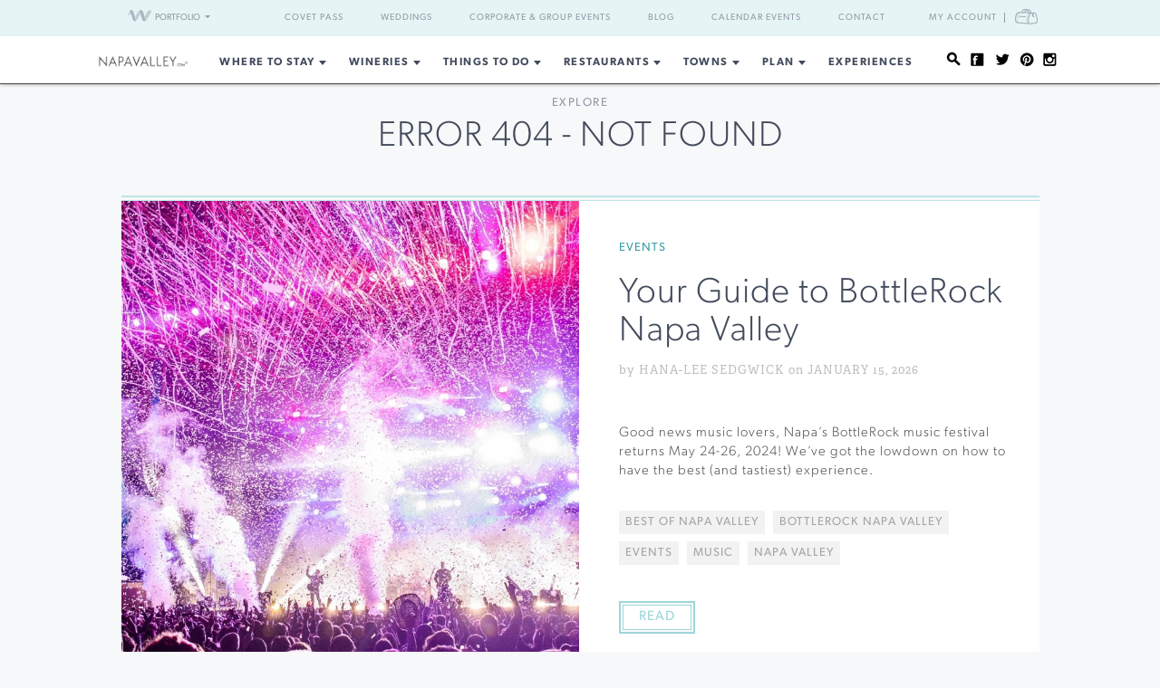

--- FILE ---
content_type: text/html; charset=UTF-8
request_url: https://www.napavalley.com/businesses/15244/addendum/page/2/
body_size: 16886
content:
<!DOCTYPE html>
<html lang="en-US">

<head>
    <meta http-equiv="Content-Type"
        content="text/html; charset=UTF-8" />
    <meta name="viewport" content="width=device-width, initial-scale=1">
    <link rel="pingback"
        href="https://www.napavalley.com/xmlrpc.php" />
    <meta property="fb:app_id"
        content="75953602463" />
    <title>Page not found | Napa Valley</title>
<meta name='robots' content='max-image-preview:large' />
<link rel='dns-prefetch' href='//fonts.googleapis.com' />
<link rel='dns-prefetch' href='//api.mapbox.com' />
<link rel='dns-prefetch' href='//api.tiles.mapbox.com' />
<link rel='dns-prefetch' href='//ajax.googleapis.com' />
<link rel="alternate" type="application/rss+xml" title="NapaValley.com &raquo; Feed" href="https://www.napavalley.com/feed/" />
<link rel="alternate" type="application/rss+xml" title="NapaValley.com &raquo; Comments Feed" href="https://www.napavalley.com/comments/feed/" />
<link rel="alternate" type="text/calendar" title="NapaValley.com &raquo; iCal Feed" href="https://www.napavalley.com/events/?ical=1" />
<link rel="shortcut icon" href="https://www.napavalley.com/wp-content/themes/napavalley/images/favicon.ico?ver=1589465296" />
<link rel='stylesheet' id='yarppWidgetCss-css' href='https://www.napavalley.com/wp-content/plugins/yet-another-related-posts-plugin/style/widget.css?ver=6.6.1' type='text/css' media='all' />
<link rel='stylesheet' id='wp-block-library-css' href='https://www.napavalley.com/wp-includes/css/dist/block-library/style.min.css?ver=6.6.1' type='text/css' media='all' />
<style id='classic-theme-styles-inline-css' type='text/css'>
/*! This file is auto-generated */
.wp-block-button__link{color:#fff;background-color:#32373c;border-radius:9999px;box-shadow:none;text-decoration:none;padding:calc(.667em + 2px) calc(1.333em + 2px);font-size:1.125em}.wp-block-file__button{background:#32373c;color:#fff;text-decoration:none}
</style>
<style id='global-styles-inline-css' type='text/css'>
:root{--wp--preset--aspect-ratio--square: 1;--wp--preset--aspect-ratio--4-3: 4/3;--wp--preset--aspect-ratio--3-4: 3/4;--wp--preset--aspect-ratio--3-2: 3/2;--wp--preset--aspect-ratio--2-3: 2/3;--wp--preset--aspect-ratio--16-9: 16/9;--wp--preset--aspect-ratio--9-16: 9/16;--wp--preset--color--black: #000000;--wp--preset--color--cyan-bluish-gray: #abb8c3;--wp--preset--color--white: #ffffff;--wp--preset--color--pale-pink: #f78da7;--wp--preset--color--vivid-red: #cf2e2e;--wp--preset--color--luminous-vivid-orange: #ff6900;--wp--preset--color--luminous-vivid-amber: #fcb900;--wp--preset--color--light-green-cyan: #7bdcb5;--wp--preset--color--vivid-green-cyan: #00d084;--wp--preset--color--pale-cyan-blue: #8ed1fc;--wp--preset--color--vivid-cyan-blue: #0693e3;--wp--preset--color--vivid-purple: #9b51e0;--wp--preset--gradient--vivid-cyan-blue-to-vivid-purple: linear-gradient(135deg,rgba(6,147,227,1) 0%,rgb(155,81,224) 100%);--wp--preset--gradient--light-green-cyan-to-vivid-green-cyan: linear-gradient(135deg,rgb(122,220,180) 0%,rgb(0,208,130) 100%);--wp--preset--gradient--luminous-vivid-amber-to-luminous-vivid-orange: linear-gradient(135deg,rgba(252,185,0,1) 0%,rgba(255,105,0,1) 100%);--wp--preset--gradient--luminous-vivid-orange-to-vivid-red: linear-gradient(135deg,rgba(255,105,0,1) 0%,rgb(207,46,46) 100%);--wp--preset--gradient--very-light-gray-to-cyan-bluish-gray: linear-gradient(135deg,rgb(238,238,238) 0%,rgb(169,184,195) 100%);--wp--preset--gradient--cool-to-warm-spectrum: linear-gradient(135deg,rgb(74,234,220) 0%,rgb(151,120,209) 20%,rgb(207,42,186) 40%,rgb(238,44,130) 60%,rgb(251,105,98) 80%,rgb(254,248,76) 100%);--wp--preset--gradient--blush-light-purple: linear-gradient(135deg,rgb(255,206,236) 0%,rgb(152,150,240) 100%);--wp--preset--gradient--blush-bordeaux: linear-gradient(135deg,rgb(254,205,165) 0%,rgb(254,45,45) 50%,rgb(107,0,62) 100%);--wp--preset--gradient--luminous-dusk: linear-gradient(135deg,rgb(255,203,112) 0%,rgb(199,81,192) 50%,rgb(65,88,208) 100%);--wp--preset--gradient--pale-ocean: linear-gradient(135deg,rgb(255,245,203) 0%,rgb(182,227,212) 50%,rgb(51,167,181) 100%);--wp--preset--gradient--electric-grass: linear-gradient(135deg,rgb(202,248,128) 0%,rgb(113,206,126) 100%);--wp--preset--gradient--midnight: linear-gradient(135deg,rgb(2,3,129) 0%,rgb(40,116,252) 100%);--wp--preset--font-size--small: 13px;--wp--preset--font-size--medium: 20px;--wp--preset--font-size--large: 36px;--wp--preset--font-size--x-large: 42px;--wp--preset--spacing--20: 0.44rem;--wp--preset--spacing--30: 0.67rem;--wp--preset--spacing--40: 1rem;--wp--preset--spacing--50: 1.5rem;--wp--preset--spacing--60: 2.25rem;--wp--preset--spacing--70: 3.38rem;--wp--preset--spacing--80: 5.06rem;--wp--preset--shadow--natural: 6px 6px 9px rgba(0, 0, 0, 0.2);--wp--preset--shadow--deep: 12px 12px 50px rgba(0, 0, 0, 0.4);--wp--preset--shadow--sharp: 6px 6px 0px rgba(0, 0, 0, 0.2);--wp--preset--shadow--outlined: 6px 6px 0px -3px rgba(255, 255, 255, 1), 6px 6px rgba(0, 0, 0, 1);--wp--preset--shadow--crisp: 6px 6px 0px rgba(0, 0, 0, 1);}:where(.is-layout-flex){gap: 0.5em;}:where(.is-layout-grid){gap: 0.5em;}body .is-layout-flex{display: flex;}.is-layout-flex{flex-wrap: wrap;align-items: center;}.is-layout-flex > :is(*, div){margin: 0;}body .is-layout-grid{display: grid;}.is-layout-grid > :is(*, div){margin: 0;}:where(.wp-block-columns.is-layout-flex){gap: 2em;}:where(.wp-block-columns.is-layout-grid){gap: 2em;}:where(.wp-block-post-template.is-layout-flex){gap: 1.25em;}:where(.wp-block-post-template.is-layout-grid){gap: 1.25em;}.has-black-color{color: var(--wp--preset--color--black) !important;}.has-cyan-bluish-gray-color{color: var(--wp--preset--color--cyan-bluish-gray) !important;}.has-white-color{color: var(--wp--preset--color--white) !important;}.has-pale-pink-color{color: var(--wp--preset--color--pale-pink) !important;}.has-vivid-red-color{color: var(--wp--preset--color--vivid-red) !important;}.has-luminous-vivid-orange-color{color: var(--wp--preset--color--luminous-vivid-orange) !important;}.has-luminous-vivid-amber-color{color: var(--wp--preset--color--luminous-vivid-amber) !important;}.has-light-green-cyan-color{color: var(--wp--preset--color--light-green-cyan) !important;}.has-vivid-green-cyan-color{color: var(--wp--preset--color--vivid-green-cyan) !important;}.has-pale-cyan-blue-color{color: var(--wp--preset--color--pale-cyan-blue) !important;}.has-vivid-cyan-blue-color{color: var(--wp--preset--color--vivid-cyan-blue) !important;}.has-vivid-purple-color{color: var(--wp--preset--color--vivid-purple) !important;}.has-black-background-color{background-color: var(--wp--preset--color--black) !important;}.has-cyan-bluish-gray-background-color{background-color: var(--wp--preset--color--cyan-bluish-gray) !important;}.has-white-background-color{background-color: var(--wp--preset--color--white) !important;}.has-pale-pink-background-color{background-color: var(--wp--preset--color--pale-pink) !important;}.has-vivid-red-background-color{background-color: var(--wp--preset--color--vivid-red) !important;}.has-luminous-vivid-orange-background-color{background-color: var(--wp--preset--color--luminous-vivid-orange) !important;}.has-luminous-vivid-amber-background-color{background-color: var(--wp--preset--color--luminous-vivid-amber) !important;}.has-light-green-cyan-background-color{background-color: var(--wp--preset--color--light-green-cyan) !important;}.has-vivid-green-cyan-background-color{background-color: var(--wp--preset--color--vivid-green-cyan) !important;}.has-pale-cyan-blue-background-color{background-color: var(--wp--preset--color--pale-cyan-blue) !important;}.has-vivid-cyan-blue-background-color{background-color: var(--wp--preset--color--vivid-cyan-blue) !important;}.has-vivid-purple-background-color{background-color: var(--wp--preset--color--vivid-purple) !important;}.has-black-border-color{border-color: var(--wp--preset--color--black) !important;}.has-cyan-bluish-gray-border-color{border-color: var(--wp--preset--color--cyan-bluish-gray) !important;}.has-white-border-color{border-color: var(--wp--preset--color--white) !important;}.has-pale-pink-border-color{border-color: var(--wp--preset--color--pale-pink) !important;}.has-vivid-red-border-color{border-color: var(--wp--preset--color--vivid-red) !important;}.has-luminous-vivid-orange-border-color{border-color: var(--wp--preset--color--luminous-vivid-orange) !important;}.has-luminous-vivid-amber-border-color{border-color: var(--wp--preset--color--luminous-vivid-amber) !important;}.has-light-green-cyan-border-color{border-color: var(--wp--preset--color--light-green-cyan) !important;}.has-vivid-green-cyan-border-color{border-color: var(--wp--preset--color--vivid-green-cyan) !important;}.has-pale-cyan-blue-border-color{border-color: var(--wp--preset--color--pale-cyan-blue) !important;}.has-vivid-cyan-blue-border-color{border-color: var(--wp--preset--color--vivid-cyan-blue) !important;}.has-vivid-purple-border-color{border-color: var(--wp--preset--color--vivid-purple) !important;}.has-vivid-cyan-blue-to-vivid-purple-gradient-background{background: var(--wp--preset--gradient--vivid-cyan-blue-to-vivid-purple) !important;}.has-light-green-cyan-to-vivid-green-cyan-gradient-background{background: var(--wp--preset--gradient--light-green-cyan-to-vivid-green-cyan) !important;}.has-luminous-vivid-amber-to-luminous-vivid-orange-gradient-background{background: var(--wp--preset--gradient--luminous-vivid-amber-to-luminous-vivid-orange) !important;}.has-luminous-vivid-orange-to-vivid-red-gradient-background{background: var(--wp--preset--gradient--luminous-vivid-orange-to-vivid-red) !important;}.has-very-light-gray-to-cyan-bluish-gray-gradient-background{background: var(--wp--preset--gradient--very-light-gray-to-cyan-bluish-gray) !important;}.has-cool-to-warm-spectrum-gradient-background{background: var(--wp--preset--gradient--cool-to-warm-spectrum) !important;}.has-blush-light-purple-gradient-background{background: var(--wp--preset--gradient--blush-light-purple) !important;}.has-blush-bordeaux-gradient-background{background: var(--wp--preset--gradient--blush-bordeaux) !important;}.has-luminous-dusk-gradient-background{background: var(--wp--preset--gradient--luminous-dusk) !important;}.has-pale-ocean-gradient-background{background: var(--wp--preset--gradient--pale-ocean) !important;}.has-electric-grass-gradient-background{background: var(--wp--preset--gradient--electric-grass) !important;}.has-midnight-gradient-background{background: var(--wp--preset--gradient--midnight) !important;}.has-small-font-size{font-size: var(--wp--preset--font-size--small) !important;}.has-medium-font-size{font-size: var(--wp--preset--font-size--medium) !important;}.has-large-font-size{font-size: var(--wp--preset--font-size--large) !important;}.has-x-large-font-size{font-size: var(--wp--preset--font-size--x-large) !important;}
:where(.wp-block-post-template.is-layout-flex){gap: 1.25em;}:where(.wp-block-post-template.is-layout-grid){gap: 1.25em;}
:where(.wp-block-columns.is-layout-flex){gap: 2em;}:where(.wp-block-columns.is-layout-grid){gap: 2em;}
:root :where(.wp-block-pullquote){font-size: 1.5em;line-height: 1.6;}
</style>
<link rel='stylesheet' id='awesome-weather-css' href='https://www.napavalley.com/wp-content/plugins/awesome-weather-pro/awesome-weather.css?ver=6.6.1' type='text/css' media='all' />
<style id='awesome-weather-inline-css' type='text/css'>
.awesome-weather-wrap { font-family: 'Open Sans', sans-serif; font-weight: 400; font-size: 14px; line-height: 14px; }
</style>
<link rel='stylesheet' id='opensans-googlefont-css' href='//fonts.googleapis.com/css?family=Open+Sans%3A400&#038;ver=6.6.1' type='text/css' media='all' />
<link rel='stylesheet' id='mapbox-css-css' href='//api.mapbox.com/mapbox.js/v2.2.3/mapbox.css?ver=6.6.1' type='text/css' media='all' />
<link rel='stylesheet' id='mapbox-gl-css-css' href='//api.tiles.mapbox.com/mapbox-gl-js/v0.12.0/mapbox-gl.css?ver=6.6.1' type='text/css' media='all' />
<link rel='stylesheet' id='mapbox-markercluster-css-css' href='//api.mapbox.com/mapbox.js/plugins/leaflet-markercluster/v0.4.0/MarkerCluster.css?ver=6.6.1' type='text/css' media='all' />
<link rel='stylesheet' id='mapbox-markercluster-default-css-css' href='//api.mapbox.com/mapbox.js/plugins/leaflet-markercluster/v0.4.0/MarkerCluster.Default.css?ver=6.6.1' type='text/css' media='all' />
<link rel='stylesheet' id='theme-stylesheet-css' href='https://www.napavalley.com/wp-content/themes/napavalley/style.css?ver=1720726107' type='text/css' media='all' />
<link rel='stylesheet' id='experiences-v2-napa-sonoma-stylesheet-css' href='https://www.napavalley.com/wp-content/themes/napavalley/experiences-v2-napa-sonoma.css?ver=1720726108' type='text/css' media='all' />
<link rel='stylesheet' id='jquery-ui-style-css' href='//ajax.googleapis.com/ajax/libs/jqueryui/1.13.3/themes/smoothness/jquery-ui.min.css?ver=6.6.1' type='text/css' media='all' />
<link rel='stylesheet' id='js_composer_front-css' href='https://www.napavalley.com/wp-content/plugins/js_composer/assets/css/js_composer.min.css?ver=7.3' type='text/css' media='all' />
<script type="text/javascript" src="https://www.napavalley.com/wp-includes/js/jquery/jquery.min.js?ver=3.7.1" id="jquery-core-js"></script>
<script type="text/javascript" src="https://www.napavalley.com/wp-includes/js/jquery/jquery-migrate.min.js?ver=3.4.1" id="jquery-migrate-js"></script>
<script></script><link rel="https://api.w.org/" href="https://www.napavalley.com/wp-json/" /><link rel="EditURI" type="application/rsd+xml" title="RSD" href="https://www.napavalley.com/xmlrpc.php?rsd" />
<meta name="generator" content="WordPress 6.6.1" />
<script>
    var googletag = googletag || {};
    googletag.cmd = googletag.cmd || [];
    (function() {
        var gads = document.createElement('script');
        gads.async = true;
        gads.type = 'text/javascript';
        var useSSL = 'https:' == document.location.protocol;
        gads.src = (useSSL ? 'https:' : 'http:') +
            '//www.googletagservices.com/tag/js/gpt.js';
        var node = document.getElementsByTagName('script')[0];
        node.parentNode.insertBefore(gads, node);
    })();

    var group_id = '1469049517848';
    googletag.cmd.push(function() {
        googletag.defineSlot('/27790961/IAB_Billboard_v2', [970, 250], 'div-gpt-ad-' + group_id + '-0')
            .addService(googletag.pubads());
        googletag.defineSlot('/27790961/IAB_Billboard2_v2', [970, 250], 'div-gpt-ad-' + group_id + '-1')
            .addService(googletag.pubads());
        googletag.defineSlot('/27790961/IAB_Billboard3_v2', [970, 250], 'div-gpt-ad-' + group_id + '-2')
            .addService(googletag.pubads());
        googletag.defineSlot('/27790961/IAB_Billboard4_v2', [970, 250], 'div-gpt-ad-' + group_id + '-3')
            .addService(googletag.pubads());
        googletag.defineSlot('/27790961/IAB_Filmstrip_v2', [300, 600], 'div-gpt-ad-' + group_id + '-4')
            .addService(googletag.pubads());
        googletag.defineSlot('/27790961/IAB_Filmstrip2_v2', [300, 600], 'div-gpt-ad-' + group_id + '-5')
            .addService(googletag.pubads());
        googletag.defineSlot('/27790961/IAB_Filmstrip3_v2', [300, 600], 'div-gpt-ad-' + group_id + '-6')
            .addService(googletag.pubads());
        googletag.defineSlot('/27790961/IAB_Filmstrip4_v2', [300, 600], 'div-gpt-ad-' + group_id + '-7')
            .addService(googletag.pubads());
        googletag.defineSlot('/27790961/LargeBox_v2', [300, 300], 'div-gpt-ad-' + group_id + '-8').addService(
            googletag.pubads());
        googletag.defineSlot('/27790961/LargeBox2_v2', [300, 300], 'div-gpt-ad-' + group_id + '-9').addService(
            googletag.pubads());
        googletag.defineSlot('/27790961/LargeBox3_v2', [300, 300], 'div-gpt-ad-' + group_id + '-10').addService(
            googletag.pubads());
        googletag.defineSlot('/27790961/LargeBox4_v2', [300, 300], 'div-gpt-ad-' + group_id + '-11').addService(
            googletag.pubads());
        googletag.defineSlot('/27790961/Spotlight1_v2', [247, 400], 'div-gpt-ad-' + group_id + '-12')
            .addService(googletag.pubads());
        googletag.defineSlot('/27790961/Spotlight2_v2', [247, 400], 'div-gpt-ad-' + group_id + '-13')
            .addService(googletag.pubads());
        googletag.defineSlot('/27790961/Spotlight3_v2', [247, 400], 'div-gpt-ad-' + group_id + '-14')
            .addService(googletag.pubads());
        googletag.defineSlot('/27790961/Spotlight4_v2', [247, 400], 'div-gpt-ad-' + group_id + '-15')
            .addService(googletag.pubads());
        googletag.defineSlot('/27790961/MiniBillboard_v2', [500, 250], 'div-gpt-ad-' + group_id + '-16')
            .addService(googletag.pubads());
        googletag.defineSlot('/27790961/MiniBillboard2_v2', [500, 250], 'div-gpt-ad-' + group_id + '-17')
            .addService(googletag.pubads());
        googletag.pubads().setTargeting("pages", "businesses")
            .setTargeting("domain", "napavalley.com")
                    ;
        googletag.enableServices();
    });
</script>
<script async
    src="https://www.googletagmanager.com/gtag/js?id=G-TLNLSDKFT8">
</script>
<script>
    window.dataLayer = window.dataLayer || [];

    function gtag() {
        dataLayer.push(arguments);
    }
    gtag('js', new Date());

    gtag('config', 'G-TLNLSDKFT8');
</script>
<meta name="referrer" content="unsafe-url" />
<meta name="generator" content="Powered by WPBakery Page Builder - drag and drop page builder for WordPress."/>
<style> 
body .blog-detail .video-container {
	position:relative;
	padding-bottom:56.25%;
	padding-top:30px;
	height:0;
	overflow:hidden;
}

body .blog-detail .video-container iframe, body .blog-detail .video-container object, body .blog-detail .video-container embed {
	position:absolute;
	top:0;
	left:0;
	width:100%;
	height:100%;
}
</style><noscript><style> .wpb_animate_when_almost_visible { opacity: 1; }</style></noscript>    <script>
        window.fbAsyncInit = function() {
            FB.init({
                appId: '75953602463',
                xfbml: true,
                version: 'v2.4'
            });

            //FB.Event.subscribe('xfbml.render', function () {
            //console.log("finished rendering plugins");
            // });

            FB.Event.subscribe('comment.create', function(response) {
                // response is an object with attributes (commentID, href, message, parentCommentID)
                // console.log('comment.create')
                update_stats('comment');
            });

            // Liking.  Does not fire when you like a comment, only the page
            FB.Event.subscribe('edge.create', function(url, html_element) {
                //console.log('edge.create')
                update_stats('like');
            });

            FB.Event.subscribe('edge.remove', function(url, html_element) {
                // Unliking, no-op
            });

            jQuery(document).ready(function($) {
                // Make our own Share button, since the Facebook one doesn't raise any events
                // See http://stackoverflow.com/questions/20312964/callback-function-with-new-facebook-share-button
                $('.facebook-share-button').on('click', function() {
                    FB.ui({
                        method: 'feed',
                        link: document.URL,
                        //caption: 'example',
                    }, function(response) {
                        // response is an object with attribute post_id
                        //debugger;
                        if (response === null) {
                            // no-op
                            //console.log('post was not shared');
                        } else {
                            //console.log('post was shared');
                            update_stats('share');
                        }
                    });
                });
            });
        };

        (function(d, s, id) {
            var js, fjs = d.getElementsByTagName(s)[0];
            if (d.getElementById(id)) {
                return;
            }
            js = d.createElement(s);
            js.id = id;
            js.src = "//connect.facebook.net/en_US/sdk.js";
            fjs.parentNode.insertBefore(js, fjs);
        }(document, 'script', 'facebook-jssdk'));

        function update_stats(type, post_id) {
            jQuery(document).ready(function($) {
                var data = {
                    action: 'winecountry_trigger_page_interaction',
                    type: type,
                    url: location.href,
                    post_id: typeof post_id != 'undefined' ? post_id : ''
                };

                // since 2.8 ajaxurl is always defined in the admin header and points to admin-ajax.php
                jQuery.post(
                    'https://www.napavalley.com/wp-admin/admin-ajax.php',
                    data,
                    function(response) {
                        //alert('Got this from the server: ' + response);
                    });
            });
        }
    </script>
</head>

<body class="error404 wpb-js-composer js-comp-ver-7.3 vc_responsive tribe-theme-napavalley page-template-index-php">
        <noscript><iframe src="//www.googletagmanager.com/ns.html?id=GTM-K2CHWT" height="0" width="0"
            style="display:none;visibility:hidden"></iframe></noscript>
    <script>
        (function(w, d, s, l, i) {
            w[l] = w[l] || [];
            w[l].push({
                'gtm.start': new Date().getTime(),
                event: 'gtm.js'
            });
            var f = d.getElementsByTagName(s)[0],
                j = d.createElement(s),
                dl = l != 'dataLayer' ? '&l=' + l : '';
            j.async = true;
            j.src =
                '//www.googletagmanager.com/gtm.js?id=' + i + dl;
            f.parentNode.insertBefore(j, f);
        })(window, document, 'script', 'dataLayer', 'GTM-K2CHWT');
    </script>
        <div id="fb-root"></div>

    <div class="wrapper">
        <header class="header">
            <div class="bar">
    <div class="container">

                <div class="network-dropdown pull-left">

            <button class="btn btn-network" type="button" data-toggle="collapse" data-target="#collapseNetwork"
                aria-expanded="false" aria-controls="collapseNetwork">
                <span class="img-logo-small" role="none"></span>
                <span>Portfolio</span>
                <span class="caret" role="none"></span>
            </button>
            <div class="collapse network-collapse" id="collapseNetwork">
                <ul class="network-menu list-unstyled">                    <li><a
                            href="https://www.napavalley.com/"><img
                                class="img-logo-small"
                                src="https://s3.amazonaws.com/winecountry-media/wp-content/uploads/2016/11/28112026/NapaValley-com-150w.png"
                                alt="NapaValley.com small logo"></a>
                    </li>
                    <li><a
                            href="https://www.sonoma.com/"><img
                                class="img-logo-small"
                                src="https://s3.amazonaws.com/winecountry-media/wp-content/uploads/2016/11/28112025/Sonoma-com-150w.png"
                                alt="Sonoma.com small logo"></a>
                    </li>
                    <li><a
                            href="https://www.winecountry.com/"><img
                                class="img-logo-small"
                                src="https://s3.amazonaws.com/winecountry-media/wp-content/uploads/2016/11/28112023/WineCountry-com-150w.png"
                                alt="WineCountry.com small logo"></a>
                    </li>
                </ul>
            </div>
        </div>
        
        <div class="pull-right account-settings">
                        <a class="login-link"
                href="https://www.winecountry.com/my-account">My
                Account</a>
            <a
                href="https://www.winecountry.com/cart">
                <span class="sr-only">Cart</span><span class="cart-icon"></span>
            </a>
            
        </div>
        <nav class="nav-bar"><ul id="menu-top-menu" class="menu list-inline"><li id="menu-item-68930" class="menu-item menu-item-type-custom menu-item-object-custom menu-item-68930"><a href="https://covetpass.com/">Covet Pass</a></li>
<li id="menu-item-55762" class="menu-item menu-item-type-post_type menu-item-object-page menu-item-55762"><a href="https://www.napavalley.com/event-planning/weddings/">Weddings</a></li>
<li id="menu-item-55794" class="menu-item menu-item-type-post_type menu-item-object-page menu-item-55794"><a href="https://www.napavalley.com/event-planning/corporate-events/">Corporate &#038; Group Events</a></li>
<li id="menu-item-56141" class="menu-item menu-item-type-post_type menu-item-object-page current_page_parent menu-item-56141"><a href="https://www.napavalley.com/blog/">Blog</a></li>
<li id="menu-item-56142" class="menu-item menu-item-type-custom menu-item-object-custom menu-item-56142"><a href="https://www.napavalley.com/events/">Calendar Events</a></li>
<li id="menu-item-55763" class="menu-item menu-item-type-post_type menu-item-object-page menu-item-55763"><a href="https://www.napavalley.com/contact/">Contact</a></li>
</ul></nav>    </div><!-- /.container -->
</div><!-- /.bar -->
                        <div class="header-body">
                <div class="container">
                                        <a href="https://www.napavalley.com/"
                        class="logo pull-left">
                        <img width="200" height="27" src="https://winecountry-media.s3.amazonaws.com/wp-content/uploads/sites/4/2022/12/13122312/NapaValley-com-no-r-LightBG.png" class="attachment-crb_logo size-crb_logo" alt="Napa Valley header logo" decoding="async" />                    </a>
                    
                    <a href="#" class="btn-main" data-toggle="modal" data-target="#modalSidebar"
                        aria-label="Toggle Sidebar">
                        <span></span>
                    </a>
                                        <div class="socials pull-right">
                        <ul>
                            <li>
                                <a href="#" class="btn-search" title="Search">
                                    <i class="ico-social-small ico-search" role="none"></i>
                                </a>
                            </li>

                                                        <li>
                                <a href="https://www.facebook.com/NapaValleyWineCountry" title="Facebook"
                                    target="_blank">
                                    <i class="ico-social-small ico-facebook"
                                        role="none"></i>
                                </a>
                            </li>
                                                        <li>
                                <a href="https://twitter.com/napavalley" title="Twitter"
                                    target="_blank">
                                    <i class="ico-social-small ico-twitter"
                                        role="none"></i>
                                </a>
                            </li>
                                                        <li>
                                <a href="https://www.pinterest.com/napavalleycom/" title="Pinterest"
                                    target="_blank">
                                    <i class="ico-social-small ico-pinterest"
                                        role="none"></i>
                                </a>
                            </li>
                                                        <li>
                                <a href="https://www.instagram.com/napavalley/" title="Instagram"
                                    target="_blank">
                                    <i class="ico-social-small ico-instagram"
                                        role="none"></i>
                                </a>
                            </li>
                                                    </ul>
                    </div><!-- /.socials -->
                                        <nav class="nav"><ul id="menu-main-menu" class="menu list-inline"><li id="menu-item-12137" class="menu-item menu-item-type-post_type menu-item-object-page menu-item-has-children menu-item-12137"><a href="https://www.napavalley.com/lodging/">Where to Stay</a>
<ul class="sub-menu">
	<li id="menu-item-30129" class="menu-item menu-item-type-custom menu-item-object-custom menu-item-30129"><a href="https://www.napavalley.com/businesses?category=Lodging&#038;tags=resorts-and-spas">Resorts &#038; Spas</a></li>
	<li id="menu-item-30126" class="menu-item menu-item-type-custom menu-item-object-custom menu-item-30126"><a href="https://www.napavalley.com/businesses?category=Lodging&#038;tags=hotels">Hotels</a></li>
	<li id="menu-item-30128" class="menu-item menu-item-type-custom menu-item-object-custom menu-item-30128"><a href="https://www.napavalley.com/businesses?category=Lodging&#038;tags=bed-and-breakfasts-inns">Boutique Inns</a></li>
	<li id="menu-item-25082" class="menu-item menu-item-type-custom menu-item-object-custom menu-item-25082"><a href="https://www.napavalley.com/businesses/?category=Lodging&#038;tags=lodging-deals">Special Offers</a></li>
	<li id="menu-item-30132" class="menu-item menu-item-type-custom menu-item-object-custom menu-item-30132"><a href="https://www.napavalley.com/businesses?category=Lodging&#038;tags=vacation-rentals">Vacation Rentals</a></li>
	<li id="menu-item-68908" class="menu-item menu-item-type-custom menu-item-object-custom menu-item-68908"><a href="https://www.napavalley.com/businesses/?category=Lodging&#038;tags=campgrounds-and-rv-parks">Campgrounds and RV Parks</a></li>
</ul>
</li>
<li id="menu-item-17326" class="menu-item menu-item-type-post_type menu-item-object-page menu-item-has-children menu-item-17326"><a href="https://www.napavalley.com/wineries/">Wineries</a>
<ul class="sub-menu">
	<li id="menu-item-42488" class="menu-item menu-item-type-post_type menu-item-object-page menu-item-42488"><a href="https://www.napavalley.com/wineries/">Napa Valley Wineries</a></li>
	<li id="menu-item-68226" class="menu-item menu-item-type-custom menu-item-object-custom menu-item-68226"><a href="https://www.napavalley.com/businesses?category=Wineries&#038;tags=napa">Napa Wineries</a></li>
	<li id="menu-item-68227" class="menu-item menu-item-type-custom menu-item-object-custom menu-item-68227"><a href="https://www.napavalley.com/businesses?category=Wineries&#038;tags=calistoga">Calistoga Wineries</a></li>
	<li id="menu-item-68228" class="menu-item menu-item-type-custom menu-item-object-custom menu-item-68228"><a href="https://www.napavalley.com/businesses?category=Wineries&#038;tags=st-helena">St. Helena Wineries</a></li>
	<li id="menu-item-68229" class="menu-item menu-item-type-custom menu-item-object-custom menu-item-68229"><a href="https://www.napavalley.com/businesses?category=Wineries&#038;tags=yountville">Yountville Wineries</a></li>
	<li id="menu-item-68230" class="menu-item menu-item-type-custom menu-item-object-custom menu-item-68230"><a href="https://www.napavalley.com/businesses?category=Wineries&#038;tags=oakville-rutherford">Oakville &#038; Rutherford Wineries</a></li>
</ul>
</li>
<li id="menu-item-17327" class="menu-item menu-item-type-post_type menu-item-object-page menu-item-has-children menu-item-17327"><a href="https://www.napavalley.com/thingstodo/">Things To Do</a>
<ul class="sub-menu">
	<li id="menu-item-17325" class="menu-item menu-item-type-post_type menu-item-object-page menu-item-17325"><a href="https://www.napavalley.com/spas/">Spas &#038; Wellness</a></li>
	<li id="menu-item-30119" class="menu-item menu-item-type-post_type menu-item-object-page menu-item-30119"><a href="https://www.napavalley.com/thingstodo/wine-tours/">Wine Tours &#038; Sightseeing</a></li>
	<li id="menu-item-23211" class="menu-item menu-item-type-custom menu-item-object-custom menu-item-23211"><a href="/businesses/?category=Things+To+Do&#038;tags=outdoor-activities">Outdoor Activities</a></li>
	<li id="menu-item-36000" class="menu-item menu-item-type-custom menu-item-object-custom menu-item-36000"><a href="/businesses?category=Things%20To%20Do&#038;tags=breweries-and-distilleries">Breweries &#038; Distilleries</a></li>
	<li id="menu-item-23216" class="menu-item menu-item-type-custom menu-item-object-custom menu-item-23216"><a href="/businesses/?category=Things+To+Do&#038;tags=culinary-activities">Culinary Activities</a></li>
	<li id="menu-item-30118" class="menu-item menu-item-type-post_type menu-item-object-page menu-item-30118"><a href="https://www.napavalley.com/thingstodo/balloon-rides/">Ballooning</a></li>
	<li id="menu-item-23217" class="menu-item menu-item-type-custom menu-item-object-custom menu-item-23217"><a href="/businesses/?category=Things+To+Do&#038;tags=attractions">Attractions</a></li>
	<li id="menu-item-23212" class="menu-item menu-item-type-custom menu-item-object-custom menu-item-23212"><a href="/businesses/?category=Things+To+Do&#038;tags=golf">Golf</a></li>
	<li id="menu-item-23213" class="menu-item menu-item-type-custom menu-item-object-custom menu-item-23213"><a href="/businesses/?category=Things+To+Do&#038;tags=shopping">Shopping</a></li>
	<li id="menu-item-23215" class="menu-item menu-item-type-custom menu-item-object-custom menu-item-23215"><a href="/businesses/?category=Things+To+Do&#038;tags=nightlife">Nightlife</a></li>
	<li id="menu-item-23218" class="menu-item menu-item-type-custom menu-item-object-custom menu-item-23218"><a href="/businesses/?category=Things+To+Do&#038;tags=arts-and-entertainment">Arts &#038; Entertainment</a></li>
	<li id="menu-item-23214" class="menu-item menu-item-type-custom menu-item-object-custom menu-item-23214"><a href="/businesses/?category=Things+To+Do&#038;tags=farmers-markets">Farmer&#8217;s Markets</a></li>
	<li id="menu-item-47327" class="menu-item menu-item-type-post_type menu-item-object-page menu-item-47327"><a href="https://www.napavalley.com/cannabis-in-wine-country/">Cannabis Resources</a></li>
</ul>
</li>
<li id="menu-item-68915" class="menu-item menu-item-type-post_type menu-item-object-page menu-item-has-children menu-item-68915"><a href="https://www.napavalley.com/restaurants/">Restaurants</a>
<ul class="sub-menu">
	<li id="menu-item-68916" class="menu-item menu-item-type-custom menu-item-object-custom menu-item-68916"><a href="https://www.napavalley.com/businesses/?category=Restaurants">All Restaurants</a></li>
	<li id="menu-item-68917" class="menu-item menu-item-type-custom menu-item-object-custom menu-item-68917"><a href="https://www.napavalley.com/blog/michelin-starred-restaurants-napa-sonoma/">Michelin Starred Restaurants</a></li>
	<li id="menu-item-68918" class="menu-item menu-item-type-custom menu-item-object-custom menu-item-68918"><a href="https://www.napavalley.com/blog/downtown-napa-restaurants/">Downtown Napa Restaurants</a></li>
</ul>
</li>
<li id="menu-item-17319" class="menu-item menu-item-type-post_type menu-item-object-page menu-item-has-children menu-item-17319"><a href="https://www.napavalley.com/explore/">Towns</a>
<ul class="sub-menu">
	<li id="menu-item-20547" class="menu-item menu-item-type-post_type menu-item-object-page menu-item-20547"><a href="https://www.napavalley.com/explore/calistoga/">Calistoga</a></li>
	<li id="menu-item-20550" class="menu-item menu-item-type-post_type menu-item-object-page menu-item-20550"><a href="https://www.napavalley.com/explore/st-helena/">St. Helena</a></li>
	<li id="menu-item-20549" class="menu-item menu-item-type-post_type menu-item-object-page menu-item-20549"><a href="https://www.napavalley.com/explore/oakville-rutherford/">Oakville &amp; Rutherford</a></li>
	<li id="menu-item-20551" class="menu-item menu-item-type-post_type menu-item-object-page menu-item-20551"><a href="https://www.napavalley.com/explore/yountville/">Yountville</a></li>
	<li id="menu-item-20548" class="menu-item menu-item-type-post_type menu-item-object-page menu-item-20548"><a href="https://www.napavalley.com/explore/napa/">Napa</a></li>
</ul>
</li>
<li id="menu-item-17320" class="menu-item menu-item-type-post_type menu-item-object-page menu-item-has-children menu-item-17320"><a href="https://www.napavalley.com/explore/">Plan</a>
<ul class="sub-menu">
	<li id="menu-item-39419" class="menu-item menu-item-type-custom menu-item-object-custom menu-item-39419"><a target="_blank" rel="noopener" href="https://www.covetpass.com">Buy Wine Tasting Pass</a></li>
	<li id="menu-item-68087" class="menu-item menu-item-type-post_type menu-item-object-page current_page_parent menu-item-68087"><a href="https://www.napavalley.com/blog/">Blog: Travel Tips &#038; Stories</a></li>
	<li id="menu-item-17329" class="menu-item menu-item-type-post_type menu-item-object-page menu-item-17329"><a href="https://www.napavalley.com/guides/">Guides &#038; Itineraries</a></li>
	<li id="menu-item-17323" class="menu-item menu-item-type-post_type menu-item-object-page menu-item-17323"><a href="https://www.napavalley.com/maps/">Winery Maps</a></li>
	<li id="menu-item-16399" class="menu-item menu-item-type-custom menu-item-object-custom menu-item-16399"><a href="/events/">Events Calendar</a></li>
	<li id="menu-item-17328" class="menu-item menu-item-type-post_type menu-item-object-page menu-item-17328"><a href="https://www.napavalley.com/weather/">Weather</a></li>
	<li id="menu-item-37985" class="menu-item menu-item-type-post_type menu-item-object-page menu-item-37985"><a href="https://www.napavalley.com/transportation/">How To Get Around</a></li>
</ul>
</li>
<li id="menu-item-56143" class="menu-item menu-item-type-post_type menu-item-object-page menu-item-56143"><a href="https://www.napavalley.com/experiences/">Experiences</a></li>
</ul></nav><div class="form-search">
	<form role="search" method="get" class="searchform" action="https://www.napavalley.com/"> 
		<input type="search" class="searchfield" value="" name="s" id="s" placeholder="SEARCH TERM" title="Search" /> 

		<a href="#" class="btn-close" title="Close search form">
			<i class="ico-close" role="none"></i>
		</a>
	</form>
</div><!-- /.form-search -->		                </div><!-- /.container -->
            </div><!-- /.header-body -->
                    </header><!-- /.header -->

        <div class="modal sidebar fade napa-modal" id="modalSidebar" tabindex="-1" role="dialog" aria-labelledby="modalSidebarLabel">
    <div class="modal-dialog" role="document">
        <div class="modal-content">

            <div class="modal-header">
                <button type="button" class="close" data-dismiss="modal" aria-label="Close"><span aria-hidden="true">&times;</span></button>
                <img width="1014" height="135" src="https://winecountry-media.s3.amazonaws.com/wp-content/uploads/sites/4/2022/12/13122312/NapaValley-com-no-r-LightBG.png" class="img-responsive sidebar-head-img" alt="" id="modalSidebarLabel" decoding="async" fetchpriority="high" />            </div>

            <div class="modal-body">
                <nav class="sidebar-nav"><ul id="menu-main-menu-mobile" class="menu list-unstyled"><li id="menu-item-70747" class="menu-item menu-item-type-post_type menu-item-object-post menu-item-70747"><a href="https://www.napavalley.com/blog/holiday-gift-guide-2025/">Holiday Gift Guide 2025</a></li>
<li id="menu-item-20494" class="menu-item menu-item-type-post_type menu-item-object-page menu-item-has-children menu-item-20494"><a href="https://www.napavalley.com/lodging/">Where To Stay</a>
<ul class="sub-menu">
	<li id="menu-item-68888" class="menu-item menu-item-type-post_type menu-item-object-page menu-item-68888"><a href="https://www.napavalley.com/lodging/">All Lodging</a></li>
	<li id="menu-item-68889" class="menu-item menu-item-type-custom menu-item-object-custom menu-item-68889"><a href="https://www.napavalley.com/businesses?category=Lodging&#038;tags=resorts-and-spas">Resorts and Spas</a></li>
	<li id="menu-item-68890" class="menu-item menu-item-type-custom menu-item-object-custom menu-item-68890"><a href="https://www.napavalley.com/businesses?category=Lodging&#038;tags=hotels">Hotels</a></li>
	<li id="menu-item-68891" class="menu-item menu-item-type-custom menu-item-object-custom menu-item-68891"><a href="https://www.napavalley.com/businesses?category=Lodging&#038;tags=bed-and-breakfasts-inns">Boutique Inns</a></li>
	<li id="menu-item-68892" class="menu-item menu-item-type-custom menu-item-object-custom menu-item-68892"><a href="https://www.napavalley.com/businesses?category=Lodging&#038;tags=vacation-rentals">Vacation Rentals</a></li>
	<li id="menu-item-68893" class="menu-item menu-item-type-custom menu-item-object-custom menu-item-68893"><a href="https://www.napavalley.com/businesses/?category=Lodging&#038;tags=campgrounds-and-rv-parks">Campground and RV Parks</a></li>
	<li id="menu-item-25083" class="menu-item menu-item-type-custom menu-item-object-custom menu-item-25083"><a href="https://www.napavalley.com/businesses/?category=Lodging&#038;tags=lodging-deals">Special Offers</a></li>
</ul>
</li>
<li id="menu-item-20497" class="menu-item menu-item-type-post_type menu-item-object-page menu-item-has-children menu-item-20497"><a href="https://www.napavalley.com/wineries/">Wineries</a>
<ul class="sub-menu">
	<li id="menu-item-68931" class="menu-item menu-item-type-custom menu-item-object-custom menu-item-68931"><a href="https://www.napavalley.com/businesses?category=Wineries&#038;tags=wineries">All Wineries</a></li>
	<li id="menu-item-68878" class="menu-item menu-item-type-custom menu-item-object-custom menu-item-68878"><a href="https://www.napavalley.com/businesses?category=Wineries&#038;tags=napa">Napa Wineries</a></li>
	<li id="menu-item-68879" class="menu-item menu-item-type-custom menu-item-object-custom menu-item-68879"><a href="https://www.napavalley.com/businesses?category=Wineries&#038;tags=calistoga">Calistoga Wineries</a></li>
	<li id="menu-item-68880" class="menu-item menu-item-type-custom menu-item-object-custom menu-item-68880"><a href="https://www.napavalley.com/businesses?category=Wineries&#038;tags=st-helena">St. Helena Wineries</a></li>
	<li id="menu-item-68881" class="menu-item menu-item-type-custom menu-item-object-custom menu-item-68881"><a href="https://www.napavalley.com/businesses?category=Wineries&#038;tags=yountville">Yountville Wineries</a></li>
	<li id="menu-item-68882" class="menu-item menu-item-type-custom menu-item-object-custom menu-item-68882"><a href="https://www.napavalley.com/businesses?category=Wineries&#038;tags=oakville-rutherford">Oakville &#038; Rutherford Wineries</a></li>
</ul>
</li>
<li id="menu-item-20498" class="menu-item menu-item-type-post_type menu-item-object-page menu-item-has-children menu-item-20498"><a href="https://www.napavalley.com/thingstodo/">Things To Do</a>
<ul class="sub-menu">
	<li id="menu-item-20496" class="menu-item menu-item-type-post_type menu-item-object-page menu-item-20496"><a href="https://www.napavalley.com/spas/">Spas &#038; Wellness</a></li>
	<li id="menu-item-68932" class="menu-item menu-item-type-post_type menu-item-object-page menu-item-68932"><a href="https://www.napavalley.com/thingstodo/wine-tours/">Wine Tours</a></li>
	<li id="menu-item-68894" class="menu-item menu-item-type-custom menu-item-object-custom menu-item-68894"><a href="https://www.napavalley.com/businesses/?category=Things+To+Do&#038;tags=outdoor-activities">Outdoors</a></li>
	<li id="menu-item-68897" class="menu-item menu-item-type-custom menu-item-object-custom menu-item-68897"><a href="https://www.napavalley.com/businesses/?category=Things+To+Do&#038;tags=culinary-activities">Culinary Activities</a></li>
	<li id="menu-item-68896" class="menu-item menu-item-type-custom menu-item-object-custom menu-item-68896"><a href="https://www.napavalley.com/businesses/?category=Things%20To%20Do&#038;tags=ballooning">Balloon Rides</a></li>
	<li id="menu-item-68899" class="menu-item menu-item-type-custom menu-item-object-custom menu-item-68899"><a href="https://www.napavalley.com/businesses/?category=Things+To+Do&#038;tags=golf">Golf</a></li>
	<li id="menu-item-68898" class="menu-item menu-item-type-custom menu-item-object-custom menu-item-68898"><a href="https://www.napavalley.com/businesses/?category=Things+To+Do&#038;tags=attractions">Attractions</a></li>
	<li id="menu-item-68902" class="menu-item menu-item-type-custom menu-item-object-custom menu-item-68902"><a href="https://www.napavalley.com/businesses/?category=Things+To+Do&#038;tags=arts-and-entertainment">Arts &#038; Music</a></li>
	<li id="menu-item-68900" class="menu-item menu-item-type-custom menu-item-object-custom menu-item-68900"><a href="https://www.napavalley.com/businesses/?category=Things+To+Do&#038;tags=nightlife">Nightlife</a></li>
	<li id="menu-item-68934" class="menu-item menu-item-type-custom menu-item-object-custom menu-item-68934"><a href="https://www.napavalley.com/businesses?category=Things%20To%20Do&#038;tags=breweries-and-distilleries">Breweries</a></li>
	<li id="menu-item-68901" class="menu-item menu-item-type-custom menu-item-object-custom menu-item-68901"><a href="https://www.napavalley.com/businesses/?category=Things+To+Do&#038;tags=shopping">Shopping</a></li>
	<li id="menu-item-68933" class="menu-item menu-item-type-custom menu-item-object-custom menu-item-68933"><a href="https://www.napavalley.com/businesses/?category=Things+To+Do&#038;tags=farmers-markets">Farmer&#8217;s Markets</a></li>
</ul>
</li>
<li id="menu-item-20495" class="menu-item menu-item-type-post_type menu-item-object-page menu-item-has-children menu-item-20495"><a href="https://www.napavalley.com/restaurants/">Restaurants</a>
<ul class="sub-menu">
	<li id="menu-item-68907" class="menu-item menu-item-type-custom menu-item-object-custom menu-item-68907"><a href="https://www.napavalley.com/businesses/?category=Restaurants">All Restaurants</a></li>
	<li id="menu-item-68905" class="menu-item menu-item-type-custom menu-item-object-custom menu-item-68905"><a href="https://www.napavalley.com/blog/michelin-starred-restaurants-napa-sonoma/">Michelin-Starred Restaurants</a></li>
	<li id="menu-item-68906" class="menu-item menu-item-type-custom menu-item-object-custom menu-item-68906"><a href="https://www.napavalley.com/businesses?category=Restaurants&#038;tags=farm-to-table">Farm to Table Restaurants</a></li>
</ul>
</li>
<li id="menu-item-42266" class="menu-item menu-item-type-custom menu-item-object-custom menu-item-42266"><a href="https://www.napavalley.com/events/">Events</a></li>
<li id="menu-item-20493" class="menu-item menu-item-type-custom menu-item-object-custom menu-item-has-children menu-item-20493"><a href="/">PLAN YOUR TRIP</a>
<ul class="sub-menu">
	<li id="menu-item-68085" class="menu-item menu-item-type-post_type menu-item-object-page current_page_parent menu-item-68085"><a href="https://www.napavalley.com/blog/">Blog: Travel Tips &#038; Stories</a></li>
	<li id="menu-item-20491" class="menu-item menu-item-type-post_type menu-item-object-page menu-item-20491"><a href="https://www.napavalley.com/maps/">Maps</a></li>
</ul>
</li>
<li id="menu-item-20480" class="menu-item menu-item-type-post_type menu-item-object-page menu-item-has-children menu-item-20480"><a href="https://www.napavalley.com/explore/">EXPLORE</a>
<ul class="sub-menu">
	<li id="menu-item-20489" class="menu-item menu-item-type-post_type menu-item-object-page menu-item-20489"><a href="https://www.napavalley.com/guides/">Guides</a></li>
	<li id="menu-item-20490" class="menu-item menu-item-type-post_type menu-item-object-page menu-item-20490"><a href="https://www.napavalley.com/weather/">Weather</a></li>
	<li id="menu-item-20492" class="menu-item menu-item-type-custom menu-item-object-custom menu-item-20492"><a href="/events/">Events Calendar</a></li>
</ul>
</li>
<li id="menu-item-20481" class="menu-item menu-item-type-custom menu-item-object-custom menu-item-has-children menu-item-20481"><a>Napa Valley Towns</a>
<ul class="sub-menu">
	<li id="menu-item-20482" class="menu-item menu-item-type-post_type menu-item-object-page menu-item-20482"><a href="https://www.napavalley.com/explore/calistoga/">Calistoga</a></li>
	<li id="menu-item-20483" class="menu-item menu-item-type-post_type menu-item-object-page menu-item-20483"><a href="https://www.napavalley.com/explore/st-helena/">St. Helena</a></li>
	<li id="menu-item-20484" class="menu-item menu-item-type-post_type menu-item-object-page menu-item-20484"><a href="https://www.napavalley.com/explore/yountville/">Yountville</a></li>
	<li id="menu-item-20485" class="menu-item menu-item-type-post_type menu-item-object-page menu-item-20485"><a href="https://www.napavalley.com/explore/oakville-rutherford/">Oakville &amp; Rutherford</a></li>
	<li id="menu-item-20487" class="menu-item menu-item-type-post_type menu-item-object-page menu-item-20487"><a href="https://www.napavalley.com/explore/napa/">Napa</a></li>
	<li id="menu-item-20486" class="menu-item menu-item-type-post_type menu-item-object-page menu-item-20486"><a href="https://www.napavalley.com/explore/american-canyon/">American Canyon</a></li>
</ul>
</li>
<li id="menu-item-55660" class="menu-item menu-item-type-post_type menu-item-object-page menu-item-55660"><a href="https://www.napavalley.com/experiences/">EXPERIENCES</a></li>
<li id="menu-item-39396" class="menu-item menu-item-type-custom menu-item-object-custom menu-item-has-children menu-item-39396"><a target="_blank" rel="noopener" href="https://www.winecountry.com/product/covet-pass/">COVET PASS</a>
<ul class="sub-menu">
	<li id="menu-item-39397" class="menu-item menu-item-type-custom menu-item-object-custom menu-item-39397"><a target="_blank" rel="noopener" href="https://www.covetpass.com">Buy a Covet Pass</a></li>
	<li id="menu-item-43806" class="menu-item menu-item-type-custom menu-item-object-custom menu-item-43806"><a href="https://www.winecountry.com/product/covet-pass-gift-card/">Give a Covet Pass Gift</a></li>
	<li id="menu-item-46519" class="menu-item menu-item-type-custom menu-item-object-custom menu-item-46519"><a href="https://www.winecountry.com/my-account/">My Account Login</a></li>
</ul>
</li>
<li id="menu-item-20500" class="menu-item menu-item-type-post_type menu-item-object-page menu-item-has-children menu-item-20500"><a href="https://www.napavalley.com/event-planning/">FOR GROUPS</a>
<ul class="sub-menu">
	<li id="menu-item-20501" class="menu-item menu-item-type-post_type menu-item-object-page menu-item-20501"><a href="https://www.napavalley.com/event-planning/weddings/">Weddings</a></li>
	<li id="menu-item-20502" class="menu-item menu-item-type-post_type menu-item-object-page menu-item-20502"><a href="https://www.napavalley.com/event-planning/corporate-events/">Corporate/Group</a></li>
	<li id="menu-item-20503" class="menu-item menu-item-type-post_type menu-item-object-page menu-item-20503"><a href="https://www.napavalley.com/transportation/">Transportation &#038; Tours</a></li>
</ul>
</li>
<li id="menu-item-20504" class="menu-item menu-item-type-post_type menu-item-object-page menu-item-has-children menu-item-20504"><a href="https://www.napavalley.com/about/">ABOUT US</a>
<ul class="sub-menu">
	<li id="menu-item-20505" class="menu-item menu-item-type-post_type menu-item-object-page menu-item-20505"><a href="https://www.napavalley.com/about/">About Us</a></li>
	<li id="menu-item-20506" class="menu-item menu-item-type-post_type menu-item-object-page menu-item-20506"><a href="https://www.napavalley.com/contact/">Contact</a></li>
	<li id="menu-item-49371" class="menu-item menu-item-type-post_type menu-item-object-page menu-item-49371"><a href="https://www.napavalley.com/accessibility/">Accessibility Statement</a></li>
	<li id="menu-item-20507" class="menu-item menu-item-type-post_type menu-item-object-page menu-item-20507"><a href="https://www.napavalley.com/advertise/">Advertise</a></li>
	<li id="menu-item-46518" class="menu-item menu-item-type-custom menu-item-object-custom menu-item-46518"><a href="https://www.winecountry.com/my-account/">Account Login</a></li>
</ul>
</li>
</ul></nav>
                <div class="modal-social">
                    <a class="btn btn-yellow-simple" href="/newsletter-signup">Get The Newsletter</a>

                                            <div class="socials">
                            <ul class="list-unstyled">
                                                                    <li>
                                        <a href="https://www.facebook.com/NapaValleyWineCountry" class="btn-facebook" target="_blank" title="Facebook">
                                            <i class="ico-social-gray ico-facebook"></i>
                                        </a>
                                    </li>
                                                                    <li>
                                        <a href="https://twitter.com/napavalley" class="btn-twitter" target="_blank" title="Twitter">
                                            <i class="ico-social-gray ico-twitter"></i>
                                        </a>
                                    </li>
                                                                    <li>
                                        <a href="https://www.pinterest.com/napavalleycom/" class="btn-pinterest" target="_blank" title="Pinterest">
                                            <i class="ico-social-gray ico-pinterest"></i>
                                        </a>
                                    </li>
                                                                    <li>
                                        <a href="https://www.instagram.com/napavalley/" class="btn-instagram" target="_blank" title="Instagram">
                                            <i class="ico-social-gray ico-instagram"></i>
                                        </a>
                                    </li>
                                                            </ul>
                        </div><!-- /.socials -->
                                    </div>

                <div class="sidebar-logos">
                    <ul class="list-unstyled">
                        <li>
                            <a href="https://www.napavalley.com"><img class="img-logo-small" src="https://www.napavalley.com/wp-content/themes/napavalley/images/sidebar-napavalley.png" alt="NapaValley.com"></a>
                        </li>
                                            <li>
                            <a href="https://www.sonoma.com"><img class="img-logo-small" src="https://www.napavalley.com/wp-content/themes/napavalley/images/sidebar-sonoma.png" alt="Sonoma.com"></a>
                        </li>
                                            <li>
                            <a href="https://www.winecountry.com"><img class="img-logo-small" src="https://www.napavalley.com/wp-content/themes/napavalley/images/sidebar-WineCountryNetwork.png" alt="WineCountry.com"></a>
                        </li>
                    </ul>
                </div>
            </div>

        </div><!-- modal-content -->
    </div><!-- modal-dialog -->
</div><!-- modal -->
<div class="intro intro-quaternary">
    <div class="intro-head">
        <div class="container">
                        <div class="breadcrumb">
                <a href="/explore">Explore</a>
            </div><!-- /.breadcrumb -->
                        
            <div class="intro-head-title">
                <h1>Error 404 - Not Found</h1>
            </div><!-- /.intro-head-title -->

                    </div><!-- /.shell -->
    </div><!-- /.intro-head -->
</div><!-- /.intro -->

<div class="section section-posts-secondary">
    <div class="section-border"></div><!-- /.section-border -->

    
    <div class="section-body">
        <div class="container">
                                               
<article class="article-features post-37993 post type-post status-publish format-standard has-post-thumbnail hentry category-events tag-best-of-napa-valley tag-bottlerock-napa-valley tag-events tag-music tag-napa-valley">

            <div class="article-image">
            <img width="1880" height="880" src="https://winecountry-media.s3.amazonaws.com/wp-content/uploads/sites/4/2019/05/21123350/blog-052119-bottlerock-bnr.jpg" class="image-full wp-post-image" alt="Bottlerock" decoding="async" srcset="https://winecountry-media.s3.amazonaws.com/wp-content/uploads/sites/4/2019/05/21123350/blog-052119-bottlerock-bnr.jpg 1880w, https://winecountry-media.s3.amazonaws.com/wp-content/uploads/sites/4/2019/05/21123350/blog-052119-bottlerock-bnr-300x140.jpg 300w, https://winecountry-media.s3.amazonaws.com/wp-content/uploads/sites/4/2019/05/21123350/blog-052119-bottlerock-bnr-768x359.jpg 768w, https://winecountry-media.s3.amazonaws.com/wp-content/uploads/sites/4/2019/05/21123350/blog-052119-bottlerock-bnr-1024x479.jpg 1024w, https://winecountry-media.s3.amazonaws.com/wp-content/uploads/sites/4/2019/05/21123350/blog-052119-bottlerock-bnr-200x94.jpg 200w, https://winecountry-media.s3.amazonaws.com/wp-content/uploads/sites/4/2019/05/21123350/blog-052119-bottlerock-bnr-155x73.jpg 155w" sizes="(max-width: 1880px) 100vw, 1880px" />        </div><!-- /.article-image -->
    
    <div class="article-body">
        <div class="article-body-meta">
                            <h6><ul class="post-categories">
	<li><a href="https://www.napavalley.com/blog/category/events/" rel="category tag">Events</a></li></ul></h6>
            
                            <h1>
                    <a href="https://www.napavalley.com/blog/bottlerock-napa-valley/">Your Guide to BottleRock Napa Valley</a>
                </h1>
                <p>by HANA-LEE SEDGWICK on JANUARY 15, 2026</p>
            
        </div><!-- /.article-body-meta -->

        <div class="article-body-entry">
            <p>Good news music lovers, Napa’s BottleRock music festival returns May 24-26, 2024! We’ve got the lowdown on how to have the best (and tastiest) experience.</p>
        </div><!-- /.article-body-entry -->

        <div class="article-body-tags">
            <p>
                    <a href="https://www.napavalley.com/blog/tag/best-of-napa-valley/">Best Of Napa Valley</a>     <a href="https://www.napavalley.com/blog/tag/bottlerock-napa-valley/">Bottlerock Napa Valley</a>     <a href="https://www.napavalley.com/blog/tag/events/">Events</a>     <a href="https://www.napavalley.com/blog/tag/music/">Music</a>     <a href="https://www.napavalley.com/blog/tag/napa-valley/">Napa Valley</a>            </p>
        </div><!-- /.article-body-tags -->

                    <div class="article-body-actions">
                <a href="https://www.napavalley.com/blog/bottlerock-napa-valley/" class="btn btn-normal">Read</a>
            </div><!-- /.article-body-actions -->
        
        <div class="article-body-foot">
                <ul class="list-info">
        <li>
            <i class="ico-info ico-view"></i>

            <span>8605</span>
        </li>

        <li>
            <i class="ico-info ico-comments"></i>

            <span>0</span>
        </li>
    </ul><!-- /.list-info -->
        </div>
    </div><!-- /.article-body -->
</article><!-- /.article -->

                                   
<article class="article-features post-72160 post type-post status-publish format-standard has-post-thumbnail hentry category-travel category-wineries">

            <div class="article-image">
            <img width="1880" height="880" src="https://winecountry-media.s3.amazonaws.com/wp-content/uploads/sites/4/2026/01/13081157/Robert-Mondavi-Winery_After-The-Rain_Co-1880x880-2.jpg" class="image-full wp-post-image" alt="Mondavi Winery | Aidlin Darling Design &amp; MIR" decoding="async" srcset="https://winecountry-media.s3.amazonaws.com/wp-content/uploads/sites/4/2026/01/13081157/Robert-Mondavi-Winery_After-The-Rain_Co-1880x880-2.jpg 1880w, https://winecountry-media.s3.amazonaws.com/wp-content/uploads/sites/4/2026/01/13081157/Robert-Mondavi-Winery_After-The-Rain_Co-1880x880-2-300x140.jpg 300w, https://winecountry-media.s3.amazonaws.com/wp-content/uploads/sites/4/2026/01/13081157/Robert-Mondavi-Winery_After-The-Rain_Co-1880x880-2-1024x479.jpg 1024w, https://winecountry-media.s3.amazonaws.com/wp-content/uploads/sites/4/2026/01/13081157/Robert-Mondavi-Winery_After-The-Rain_Co-1880x880-2-768x359.jpg 768w, https://winecountry-media.s3.amazonaws.com/wp-content/uploads/sites/4/2026/01/13081157/Robert-Mondavi-Winery_After-The-Rain_Co-1880x880-2-1536x719.jpg 1536w, https://winecountry-media.s3.amazonaws.com/wp-content/uploads/sites/4/2026/01/13081157/Robert-Mondavi-Winery_After-The-Rain_Co-1880x880-2-200x94.jpg 200w, https://winecountry-media.s3.amazonaws.com/wp-content/uploads/sites/4/2026/01/13081157/Robert-Mondavi-Winery_After-The-Rain_Co-1880x880-2-155x73.jpg 155w" sizes="(max-width: 1880px) 100vw, 1880px" />        </div><!-- /.article-image -->
    
    <div class="article-body">
        <div class="article-body-meta">
                            <h6><ul class="post-categories">
	<li><a href="https://www.napavalley.com/blog/category/travel/" rel="category tag">Travel</a></li>
	<li><a href="https://www.napavalley.com/blog/category/wineries/" rel="category tag">Wineries</a></li></ul></h6>
            
                            <h1>
                    <a href="https://www.napavalley.com/blog/how-many-wineries-per-day-napa-valley/">How Many Wineries Should You Visit in One Day in Napa Valley?</a>
                </h1>
                <p>by WINECOUNTRY COLLECTIVE on JANUARY 13, 2026</p>
            
        </div><!-- /.article-body-meta -->

        <div class="article-body-entry">
            <p>Plan a Napa wine tasting day with confidence. Learn how many wineries to visit in one day, what affects pacing, and how to avoid feeling rushed.</p>
        </div><!-- /.article-body-entry -->

        <div class="article-body-tags">
            <p>
                            </p>
        </div><!-- /.article-body-tags -->

                    <div class="article-body-actions">
                <a href="https://www.napavalley.com/blog/how-many-wineries-per-day-napa-valley/" class="btn btn-normal">Read</a>
            </div><!-- /.article-body-actions -->
        
        <div class="article-body-foot">
                <ul class="list-info">
        <li>
            <i class="ico-info ico-view"></i>

            <span>554</span>
        </li>

        <li>
            <i class="ico-info ico-comments"></i>

            <span>0</span>
        </li>
    </ul><!-- /.list-info -->
        </div>
    </div><!-- /.article-body -->
</article><!-- /.article -->

                                   
<article class="article-features post-40542 post type-post status-publish format-standard has-post-thumbnail hentry category-itineraries category-travel tag-calistoga tag-lodging tag-napa-valley tag-restaurants tag-upvalley tag-wine-tasting tag-wineries">

            <div class="article-image">
            <img width="1880" height="880" src="https://winecountry-media.s3.amazonaws.com/wp-content/uploads/sites/4/2024/11/03121047/Calistoga-at-Night-2020-1880x880-1.jpg" class="image-full wp-post-image" alt="Visit Calistoga" decoding="async" loading="lazy" srcset="https://winecountry-media.s3.amazonaws.com/wp-content/uploads/sites/4/2024/11/03121047/Calistoga-at-Night-2020-1880x880-1.jpg 1880w, https://winecountry-media.s3.amazonaws.com/wp-content/uploads/sites/4/2024/11/03121047/Calistoga-at-Night-2020-1880x880-1-300x140.jpg 300w, https://winecountry-media.s3.amazonaws.com/wp-content/uploads/sites/4/2024/11/03121047/Calistoga-at-Night-2020-1880x880-1-1024x479.jpg 1024w, https://winecountry-media.s3.amazonaws.com/wp-content/uploads/sites/4/2024/11/03121047/Calistoga-at-Night-2020-1880x880-1-768x359.jpg 768w, https://winecountry-media.s3.amazonaws.com/wp-content/uploads/sites/4/2024/11/03121047/Calistoga-at-Night-2020-1880x880-1-1536x719.jpg 1536w, https://winecountry-media.s3.amazonaws.com/wp-content/uploads/sites/4/2024/11/03121047/Calistoga-at-Night-2020-1880x880-1-200x94.jpg 200w, https://winecountry-media.s3.amazonaws.com/wp-content/uploads/sites/4/2024/11/03121047/Calistoga-at-Night-2020-1880x880-1-155x73.jpg 155w" sizes="(max-width: 1880px) 100vw, 1880px" />        </div><!-- /.article-image -->
    
    <div class="article-body">
        <div class="article-body-meta">
                            <h6><ul class="post-categories">
	<li><a href="https://www.napavalley.com/blog/category/itineraries/" rel="category tag">Itineraries</a></li>
	<li><a href="https://www.napavalley.com/blog/category/travel/" rel="category tag">Travel</a></li></ul></h6>
            
                            <h1>
                    <a href="https://www.napavalley.com/blog/winter-weekend-getaway-to-calistoga/">A Perfect Winter Getaway to Calistoga and Napa&#8217;s Up Valley</a>
                </h1>
                <p>by HANA-LEE SEDGWICK on JANUARY 13, 2026</p>
            
        </div><!-- /.article-body-meta -->

        <div class="article-body-entry">
            <p>No need to wait till summer to visit Calistoga, as this charming town in Napa’s Up Valley makes a dreamy home base for a winter weekend getaway to Wine Country.</p>
        </div><!-- /.article-body-entry -->

        <div class="article-body-tags">
            <p>
                    <a href="https://www.napavalley.com/blog/tag/calistoga/">Calistoga</a>     <a href="https://www.napavalley.com/blog/tag/lodging/">Lodging</a>     <a href="https://www.napavalley.com/blog/tag/napa-valley/">Napa Valley</a>     <a href="https://www.napavalley.com/blog/tag/restaurants/">restaurants</a>     <a href="https://www.napavalley.com/blog/tag/upvalley/">UpValley</a>     <a href="https://www.napavalley.com/blog/tag/wine-tasting/">Wine Tasting</a>     <a href="https://www.napavalley.com/blog/tag/wineries/">Wineries</a>            </p>
        </div><!-- /.article-body-tags -->

                    <div class="article-body-actions">
                <a href="https://www.napavalley.com/blog/winter-weekend-getaway-to-calistoga/" class="btn btn-normal">Read</a>
            </div><!-- /.article-body-actions -->
        
        <div class="article-body-foot">
                <ul class="list-info">
        <li>
            <i class="ico-info ico-view"></i>

            <span>10395</span>
        </li>

        <li>
            <i class="ico-info ico-comments"></i>

            <span>0</span>
        </li>
    </ul><!-- /.list-info -->
        </div>
    </div><!-- /.article-body -->
</article><!-- /.article -->

            <div class="section section-ad hidden-xs">
                <div class="container">
                    <div class="widget widget-sponsors" style="padding-bottom:20px">
                        <h6 class="widget-title">
                            <span>Sponsored ad</span>
                        </h6><!-- /.widget-title -->

                            <div id="div-gpt-ad-1469049517848-0" style="height: 250px; width: 970px;"><script>
        googletag.cmd.push(function () {
            googletag.display('div-gpt-ad-1469049517848-0');
        });
        </script></div>
                        </div>
                </div>
            </div>
                                               
<article class="article-features post-72048 post type-post status-publish format-standard has-post-thumbnail hentry category-itineraries category-things-to-do tag-napa-valley tag-things-to-do tag-winter">

            <div class="article-image">
            <img width="1880" height="880" src="https://winecountry-media.s3.amazonaws.com/wp-content/uploads/sites/4/2026/01/12101756/shutterstock_2262052357-1-1.jpg" class="image-full wp-post-image" alt="Shutterstock" decoding="async" loading="lazy" srcset="https://winecountry-media.s3.amazonaws.com/wp-content/uploads/sites/4/2026/01/12101756/shutterstock_2262052357-1-1.jpg 1880w, https://winecountry-media.s3.amazonaws.com/wp-content/uploads/sites/4/2026/01/12101756/shutterstock_2262052357-1-1-300x140.jpg 300w, https://winecountry-media.s3.amazonaws.com/wp-content/uploads/sites/4/2026/01/12101756/shutterstock_2262052357-1-1-1024x479.jpg 1024w, https://winecountry-media.s3.amazonaws.com/wp-content/uploads/sites/4/2026/01/12101756/shutterstock_2262052357-1-1-768x359.jpg 768w, https://winecountry-media.s3.amazonaws.com/wp-content/uploads/sites/4/2026/01/12101756/shutterstock_2262052357-1-1-1536x719.jpg 1536w, https://winecountry-media.s3.amazonaws.com/wp-content/uploads/sites/4/2026/01/12101756/shutterstock_2262052357-1-1-200x94.jpg 200w, https://winecountry-media.s3.amazonaws.com/wp-content/uploads/sites/4/2026/01/12101756/shutterstock_2262052357-1-1-155x73.jpg 155w" sizes="(max-width: 1880px) 100vw, 1880px" />        </div><!-- /.article-image -->
    
    <div class="article-body">
        <div class="article-body-meta">
                            <h6><ul class="post-categories">
	<li><a href="https://www.napavalley.com/blog/category/itineraries/" rel="category tag">Itineraries</a></li>
	<li><a href="https://www.napavalley.com/blog/category/things-to-do/" rel="category tag">Things To Do</a></li></ul></h6>
            
                            <h1>
                    <a href="https://www.napavalley.com/blog/winter-in-napa-valley-off-season-guide/">Winter in Napa Valley: A Savvy Traveler’s Guide to Off-Season Wine Country</a>
                </h1>
                <p>by WINECOUNTRY COLLECTIVE on JANUARY 12, 2026</p>
            
        </div><!-- /.article-body-meta -->

        <div class="article-body-entry">
            <p>Discover why winter is one of the best times to visit Napa Valley, with fewer crowds, cool-season tastings, planning tips, things to do, and where to stay.</p>
        </div><!-- /.article-body-entry -->

        <div class="article-body-tags">
            <p>
                    <a href="https://www.napavalley.com/blog/tag/napa-valley/">Napa Valley</a>     <a href="https://www.napavalley.com/blog/tag/things-to-do/">Things To Do</a>     <a href="https://www.napavalley.com/blog/tag/winter/">Winter</a>            </p>
        </div><!-- /.article-body-tags -->

                    <div class="article-body-actions">
                <a href="https://www.napavalley.com/blog/winter-in-napa-valley-off-season-guide/" class="btn btn-normal">Read</a>
            </div><!-- /.article-body-actions -->
        
        <div class="article-body-foot">
                <ul class="list-info">
        <li>
            <i class="ico-info ico-view"></i>

            <span>110</span>
        </li>

        <li>
            <i class="ico-info ico-comments"></i>

            <span>0</span>
        </li>
    </ul><!-- /.list-info -->
        </div>
    </div><!-- /.article-body -->
</article><!-- /.article -->

                                   
<article class="article-features post-15948 post type-post status-publish format-standard has-post-thumbnail hentry category-events tag-attractions tag-events tag-holidays tag-music tag-napa tag-st-helena tag-yountville">

            <div class="article-image">
            <img width="1880" height="880" src="https://winecountry-media.s3.amazonaws.com/wp-content/uploads/sites/4/2025/11/05125023/Napa-Valley-Truffle-Festival-1880x880-1-1.jpg" class="image-full wp-post-image" alt="Napa Valley Truffle Festival" decoding="async" loading="lazy" srcset="https://winecountry-media.s3.amazonaws.com/wp-content/uploads/sites/4/2025/11/05125023/Napa-Valley-Truffle-Festival-1880x880-1-1.jpg 1880w, https://winecountry-media.s3.amazonaws.com/wp-content/uploads/sites/4/2025/11/05125023/Napa-Valley-Truffle-Festival-1880x880-1-1-300x140.jpg 300w, https://winecountry-media.s3.amazonaws.com/wp-content/uploads/sites/4/2025/11/05125023/Napa-Valley-Truffle-Festival-1880x880-1-1-1024x479.jpg 1024w, https://winecountry-media.s3.amazonaws.com/wp-content/uploads/sites/4/2025/11/05125023/Napa-Valley-Truffle-Festival-1880x880-1-1-768x359.jpg 768w, https://winecountry-media.s3.amazonaws.com/wp-content/uploads/sites/4/2025/11/05125023/Napa-Valley-Truffle-Festival-1880x880-1-1-1536x719.jpg 1536w, https://winecountry-media.s3.amazonaws.com/wp-content/uploads/sites/4/2025/11/05125023/Napa-Valley-Truffle-Festival-1880x880-1-1-200x94.jpg 200w, https://winecountry-media.s3.amazonaws.com/wp-content/uploads/sites/4/2025/11/05125023/Napa-Valley-Truffle-Festival-1880x880-1-1-155x73.jpg 155w" sizes="(max-width: 1880px) 100vw, 1880px" />        </div><!-- /.article-image -->
    
    <div class="article-body">
        <div class="article-body-meta">
                            <h6><ul class="post-categories">
	<li><a href="https://www.napavalley.com/blog/category/events/" rel="category tag">Events</a></li></ul></h6>
            
                            <h1>
                    <a href="https://www.napavalley.com/blog/annual-events-napa-valley/">Top Annual Events in Napa Valley</a>
                </h1>
                <p>by WINECOUNTRY COLLECTIVE on JANUARY 5, 2026</p>
            
        </div><!-- /.article-body-meta -->

        <div class="article-body-entry">
            <p>Experience the best of Napa Valley with our guide to annual events. Join in on the fun with wine tastings, music festivals, and holiday fun throughout the year.</p>
        </div><!-- /.article-body-entry -->

        <div class="article-body-tags">
            <p>
                    <a href="https://www.napavalley.com/blog/tag/attractions/">Attractions</a>     <a href="https://www.napavalley.com/blog/tag/events/">Events</a>     <a href="https://www.napavalley.com/blog/tag/holidays/">Holidays</a>     <a href="https://www.napavalley.com/blog/tag/music/">Music</a>     <a href="https://www.napavalley.com/blog/tag/napa/">Napa</a>     <a href="https://www.napavalley.com/blog/tag/st-helena/">St. Helena</a>     <a href="https://www.napavalley.com/blog/tag/yountville/">Yountville</a>            </p>
        </div><!-- /.article-body-tags -->

                    <div class="article-body-actions">
                <a href="https://www.napavalley.com/blog/annual-events-napa-valley/" class="btn btn-normal">Read</a>
            </div><!-- /.article-body-actions -->
        
        <div class="article-body-foot">
                <ul class="list-info">
        <li>
            <i class="ico-info ico-view"></i>

            <span>14278</span>
        </li>

        <li>
            <i class="ico-info ico-comments"></i>

            <span>0</span>
        </li>
    </ul><!-- /.list-info -->
        </div>
    </div><!-- /.article-body -->
</article><!-- /.article -->

                                   
<article class="article-features post-70360 post type-post status-publish format-standard has-post-thumbnail hentry category-travel category-wineries tag-wine-cave tag-wineries">

            <div class="article-image">
            <img width="1880" height="880" src="https://winecountry-media.s3.amazonaws.com/wp-content/uploads/sites/4/2025/10/10134243/Pine-Ridge-Tasting-Room-Remodeled-5-25-22-c.leschinsky-1880x880-1.jpg" class="image-full wp-post-image" alt="Pine Ridge Vineyards" decoding="async" loading="lazy" srcset="https://winecountry-media.s3.amazonaws.com/wp-content/uploads/sites/4/2025/10/10134243/Pine-Ridge-Tasting-Room-Remodeled-5-25-22-c.leschinsky-1880x880-1.jpg 1880w, https://winecountry-media.s3.amazonaws.com/wp-content/uploads/sites/4/2025/10/10134243/Pine-Ridge-Tasting-Room-Remodeled-5-25-22-c.leschinsky-1880x880-1-300x140.jpg 300w, https://winecountry-media.s3.amazonaws.com/wp-content/uploads/sites/4/2025/10/10134243/Pine-Ridge-Tasting-Room-Remodeled-5-25-22-c.leschinsky-1880x880-1-1024x479.jpg 1024w, https://winecountry-media.s3.amazonaws.com/wp-content/uploads/sites/4/2025/10/10134243/Pine-Ridge-Tasting-Room-Remodeled-5-25-22-c.leschinsky-1880x880-1-768x359.jpg 768w, https://winecountry-media.s3.amazonaws.com/wp-content/uploads/sites/4/2025/10/10134243/Pine-Ridge-Tasting-Room-Remodeled-5-25-22-c.leschinsky-1880x880-1-1536x719.jpg 1536w, https://winecountry-media.s3.amazonaws.com/wp-content/uploads/sites/4/2025/10/10134243/Pine-Ridge-Tasting-Room-Remodeled-5-25-22-c.leschinsky-1880x880-1-200x94.jpg 200w, https://winecountry-media.s3.amazonaws.com/wp-content/uploads/sites/4/2025/10/10134243/Pine-Ridge-Tasting-Room-Remodeled-5-25-22-c.leschinsky-1880x880-1-155x73.jpg 155w" sizes="(max-width: 1880px) 100vw, 1880px" />        </div><!-- /.article-image -->
    
    <div class="article-body">
        <div class="article-body-meta">
                            <h6><ul class="post-categories">
	<li><a href="https://www.napavalley.com/blog/category/travel/" rel="category tag">Travel</a></li>
	<li><a href="https://www.napavalley.com/blog/category/wineries/" rel="category tag">Wineries</a></li></ul></h6>
            
                            <h1>
                    <a href="https://www.napavalley.com/blog/winery-caves-and-cave-tours-napa-valley/">20 Winery Cave Tours &#038; Tastings in Napa Valley</a>
                </h1>
                <p>by WINECOUNTRY COLLECTIVE on JANUARY 3, 2026</p>
            
        </div><!-- /.article-body-meta -->

        <div class="article-body-entry">
            <p>Discover Napa’s underground magic. From legendary caves to hidden gems, exploring below the surface feels like uncovering a secret side of Wine Country.</p>
        </div><!-- /.article-body-entry -->

        <div class="article-body-tags">
            <p>
                    <a href="https://www.napavalley.com/blog/tag/wine-cave/">Wine Cave</a>     <a href="https://www.napavalley.com/blog/tag/wineries/">Wineries</a>            </p>
        </div><!-- /.article-body-tags -->

                    <div class="article-body-actions">
                <a href="https://www.napavalley.com/blog/winery-caves-and-cave-tours-napa-valley/" class="btn btn-normal">Read</a>
            </div><!-- /.article-body-actions -->
        
        <div class="article-body-foot">
                <ul class="list-info">
        <li>
            <i class="ico-info ico-view"></i>

            <span>1705</span>
        </li>

        <li>
            <i class="ico-info ico-comments"></i>

            <span>0</span>
        </li>
    </ul><!-- /.list-info -->
        </div>
    </div><!-- /.article-body -->
</article><!-- /.article -->

            <div class="section section-ad hidden-xs">
                <div class="container">
                    <div class="widget widget-sponsors" style="padding-bottom:20px">
                        <h6 class="widget-title">
                            <span>Sponsored ad</span>
                        </h6><!-- /.widget-title -->

                            <div id="div-gpt-ad-1469049517848-1" style="height: 250px; width: 970px;"><script>
        googletag.cmd.push(function () {
            googletag.display('div-gpt-ad-1469049517848-1');
        });
        </script></div>
                        </div>
                </div>
            </div>
                                               
<article class="article-features post-1671 post type-post status-publish format-standard has-post-thumbnail hentry category-guides category-travel">

            <div class="article-image">
            <img width="1880" height="880" src="https://winecountry-media.s3.amazonaws.com/wp-content/uploads/sites/4/2023/02/20160022/jeshoots-com-mSESwdMZr-A-unsplash-1880x880-1.jpg" class="image-full wp-post-image" alt="" decoding="async" loading="lazy" />        </div><!-- /.article-image -->
    
    <div class="article-body">
        <div class="article-body-meta">
                            <h6><ul class="post-categories">
	<li><a href="https://www.napavalley.com/blog/category/guides/" rel="category tag">Guides</a></li>
	<li><a href="https://www.napavalley.com/blog/category/travel/" rel="category tag">Travel</a></li></ul></h6>
            
                            <h1>
                    <a href="https://www.napavalley.com/blog/airports-near-napa-valley/">Airports Near Napa Valley: A Traveler&#8217;s Guide</a>
                </h1>
                <p>by WINECOUNTRY COLLECTIVE on DECEMBER 16, 2025</p>
            
        </div><!-- /.article-body-meta -->

        <div class="article-body-entry">
            <p>Air travel is a convenient way to start your vacation or weekend trip to Napa Valley. There are five airports near Napa Valley and each one has unique benefits for out of town travelers. Depending on where you’re flying in from, or the airline with which you bank frequent flier miles, each airport offers various values and benefits. Here is our guide to what you need to know at each airport before you head to wine country.</p>
        </div><!-- /.article-body-entry -->

        <div class="article-body-tags">
            <p>
                            </p>
        </div><!-- /.article-body-tags -->

                    <div class="article-body-actions">
                <a href="https://www.napavalley.com/blog/airports-near-napa-valley/" class="btn btn-normal">Read</a>
            </div><!-- /.article-body-actions -->
        
        <div class="article-body-foot">
                <ul class="list-info">
        <li>
            <i class="ico-info ico-view"></i>

            <span>264610</span>
        </li>

        <li>
            <i class="ico-info ico-comments"></i>

            <span>0</span>
        </li>
    </ul><!-- /.list-info -->
        </div>
    </div><!-- /.article-body -->
</article><!-- /.article -->

                                   
<article class="article-features post-20962 post type-post status-publish format-standard has-post-thumbnail hentry category-itineraries category-wineries tag-napa-valley tag-st-helena tag-wine-tasting tag-wineries">

            <div class="article-image">
            <img width="1880" height="880" src="https://winecountry-media.s3.amazonaws.com/wp-content/uploads/sites/4/2023/10/22164328/Markham-Cheers-1880x880-1.jpg" class="image-full wp-post-image" alt="Markham Vineyards" decoding="async" loading="lazy" srcset="https://winecountry-media.s3.amazonaws.com/wp-content/uploads/sites/4/2023/10/22164328/Markham-Cheers-1880x880-1.jpg 1880w, https://winecountry-media.s3.amazonaws.com/wp-content/uploads/sites/4/2023/10/22164328/Markham-Cheers-1880x880-1-300x140.jpg 300w, https://winecountry-media.s3.amazonaws.com/wp-content/uploads/sites/4/2023/10/22164328/Markham-Cheers-1880x880-1-1024x479.jpg 1024w, https://winecountry-media.s3.amazonaws.com/wp-content/uploads/sites/4/2023/10/22164328/Markham-Cheers-1880x880-1-768x359.jpg 768w, https://winecountry-media.s3.amazonaws.com/wp-content/uploads/sites/4/2023/10/22164328/Markham-Cheers-1880x880-1-1536x719.jpg 1536w, https://winecountry-media.s3.amazonaws.com/wp-content/uploads/sites/4/2023/10/22164328/Markham-Cheers-1880x880-1-200x94.jpg 200w, https://winecountry-media.s3.amazonaws.com/wp-content/uploads/sites/4/2023/10/22164328/Markham-Cheers-1880x880-1-155x73.jpg 155w" sizes="(max-width: 1880px) 100vw, 1880px" />        </div><!-- /.article-image -->
    
    <div class="article-body">
        <div class="article-body-meta">
                            <h6><ul class="post-categories">
	<li><a href="https://www.napavalley.com/blog/category/itineraries/" rel="category tag">Itineraries</a></li>
	<li><a href="https://www.napavalley.com/blog/category/wineries/" rel="category tag">Wineries</a></li></ul></h6>
            
                            <h1>
                    <a href="https://www.napavalley.com/blog/st-helena-wine-tasting/">2-Day Wine Tasting Itinerary in St. Helena</a>
                </h1>
                <p>by DEVIN PARR on DECEMBER 9, 2025</p>
            
        </div><!-- /.article-body-meta -->

        <div class="article-body-entry">
            <p>With so many winery options in Napa, it’s hard to know where to start. Our 2-day tasting itinerary in St. Helena will have you sampling from some of the best.</p>
        </div><!-- /.article-body-entry -->

        <div class="article-body-tags">
            <p>
                    <a href="https://www.napavalley.com/blog/tag/napa-valley/">Napa Valley</a>     <a href="https://www.napavalley.com/blog/tag/st-helena/">St. Helena</a>     <a href="https://www.napavalley.com/blog/tag/wine-tasting/">Wine Tasting</a>     <a href="https://www.napavalley.com/blog/tag/wineries/">Wineries</a>            </p>
        </div><!-- /.article-body-tags -->

                    <div class="article-body-actions">
                <a href="https://www.napavalley.com/blog/st-helena-wine-tasting/" class="btn btn-normal">Read</a>
            </div><!-- /.article-body-actions -->
        
        <div class="article-body-foot">
                <ul class="list-info">
        <li>
            <i class="ico-info ico-view"></i>

            <span>13679</span>
        </li>

        <li>
            <i class="ico-info ico-comments"></i>

            <span>0</span>
        </li>
    </ul><!-- /.list-info -->
        </div>
    </div><!-- /.article-body -->
</article><!-- /.article -->

                                   
<article class="article-features post-15904 post type-post status-publish format-standard has-post-thumbnail hentry category-drink category-things-to-do category-wineries tag-calistoga tag-napa tag-nightlife tag-oakville-rutherford tag-st-helena tag-wine-tasting tag-wineries tag-yountville">

            <div class="article-image">
            <img width="1880" height="880" src="https://winecountry-media.s3.amazonaws.com/wp-content/uploads/sites/4/2024/02/09140116/Jcb-st.-helena-1880x880-1-1.jpg" class="image-full wp-post-image" alt="JCB St. Helena" decoding="async" loading="lazy" srcset="https://winecountry-media.s3.amazonaws.com/wp-content/uploads/sites/4/2024/02/09140116/Jcb-st.-helena-1880x880-1-1.jpg 1880w, https://winecountry-media.s3.amazonaws.com/wp-content/uploads/sites/4/2024/02/09140116/Jcb-st.-helena-1880x880-1-1-300x140.jpg 300w, https://winecountry-media.s3.amazonaws.com/wp-content/uploads/sites/4/2024/02/09140116/Jcb-st.-helena-1880x880-1-1-1024x479.jpg 1024w, https://winecountry-media.s3.amazonaws.com/wp-content/uploads/sites/4/2024/02/09140116/Jcb-st.-helena-1880x880-1-1-768x359.jpg 768w, https://winecountry-media.s3.amazonaws.com/wp-content/uploads/sites/4/2024/02/09140116/Jcb-st.-helena-1880x880-1-1-1536x719.jpg 1536w, https://winecountry-media.s3.amazonaws.com/wp-content/uploads/sites/4/2024/02/09140116/Jcb-st.-helena-1880x880-1-1-200x94.jpg 200w, https://winecountry-media.s3.amazonaws.com/wp-content/uploads/sites/4/2024/02/09140116/Jcb-st.-helena-1880x880-1-1-155x73.jpg 155w" sizes="(max-width: 1880px) 100vw, 1880px" />        </div><!-- /.article-image -->
    
    <div class="article-body">
        <div class="article-body-meta">
                            <h6><ul class="post-categories">
	<li><a href="https://www.napavalley.com/blog/category/drink/" rel="category tag">Drink</a></li>
	<li><a href="https://www.napavalley.com/blog/category/things-to-do/" rel="category tag">Things To Do</a></li>
	<li><a href="https://www.napavalley.com/blog/category/wineries/" rel="category tag">Wineries</a></li></ul></h6>
            
                            <h1>
                    <a href="https://www.napavalley.com/blog/open-late-wineries-napa-valley/">Napa Valley Tasting Rooms Open After 5 p.m.</a>
                </h1>
                <p>by DAISY BARRINGER on DECEMBER 9, 2025</p>
            
        </div><!-- /.article-body-meta -->

        <div class="article-body-entry">
            <p>Wine tasting is traditionally a daytime activity, but there are a few Napa Valley wineries open late. Here are the top Napa wineries open until 5:00 p.m. or later.</p>
        </div><!-- /.article-body-entry -->

        <div class="article-body-tags">
            <p>
                    <a href="https://www.napavalley.com/blog/tag/calistoga/">Calistoga</a>     <a href="https://www.napavalley.com/blog/tag/napa/">Napa</a>     <a href="https://www.napavalley.com/blog/tag/nightlife/">Nightlife</a>     <a href="https://www.napavalley.com/blog/tag/oakville-rutherford/">Oakville/Rutherford</a>     <a href="https://www.napavalley.com/blog/tag/st-helena/">St. Helena</a>     <a href="https://www.napavalley.com/blog/tag/wine-tasting/">Wine Tasting</a>     <a href="https://www.napavalley.com/blog/tag/wineries/">Wineries</a>     <a href="https://www.napavalley.com/blog/tag/yountville/">Yountville</a>            </p>
        </div><!-- /.article-body-tags -->

                    <div class="article-body-actions">
                <a href="https://www.napavalley.com/blog/open-late-wineries-napa-valley/" class="btn btn-normal">Read</a>
            </div><!-- /.article-body-actions -->
        
        <div class="article-body-foot">
                <ul class="list-info">
        <li>
            <i class="ico-info ico-view"></i>

            <span>140908</span>
        </li>

        <li>
            <i class="ico-info ico-comments"></i>

            <span>0</span>
        </li>
    </ul><!-- /.list-info -->
        </div>
    </div><!-- /.article-body -->
</article><!-- /.article -->

            <div class="section section-ad hidden-xs">
                <div class="container">
                    <div class="widget widget-sponsors" style="padding-bottom:20px">
                        <h6 class="widget-title">
                            <span>Sponsored ad</span>
                        </h6><!-- /.widget-title -->

                            <div id="div-gpt-ad-1469049517848-2" style="height: 250px; width: 970px;"><script>
        googletag.cmd.push(function () {
            googletag.display('div-gpt-ad-1469049517848-2');
        });
        </script></div>
                        </div>
                </div>
            </div>
                                               
<article class="article-features post-70558 post type-post status-publish format-standard has-post-thumbnail hentry category-guides category-shop tag-gift-guide tag-holiday tag-holidays">

            <div class="article-image">
            <img width="1880" height="880" src="https://winecountry-media.s3.amazonaws.com/wp-content/uploads/sites/4/2025/10/17131119/shutterstock_2201864569-2025-Holiday-Gift-guide.jpg" class="image-full wp-post-image" alt="Gift Guide header design" decoding="async" loading="lazy" srcset="https://winecountry-media.s3.amazonaws.com/wp-content/uploads/sites/4/2025/10/17131119/shutterstock_2201864569-2025-Holiday-Gift-guide.jpg 1880w, https://winecountry-media.s3.amazonaws.com/wp-content/uploads/sites/4/2025/10/17131119/shutterstock_2201864569-2025-Holiday-Gift-guide-300x140.jpg 300w, https://winecountry-media.s3.amazonaws.com/wp-content/uploads/sites/4/2025/10/17131119/shutterstock_2201864569-2025-Holiday-Gift-guide-1024x479.jpg 1024w, https://winecountry-media.s3.amazonaws.com/wp-content/uploads/sites/4/2025/10/17131119/shutterstock_2201864569-2025-Holiday-Gift-guide-768x359.jpg 768w, https://winecountry-media.s3.amazonaws.com/wp-content/uploads/sites/4/2025/10/17131119/shutterstock_2201864569-2025-Holiday-Gift-guide-1536x719.jpg 1536w, https://winecountry-media.s3.amazonaws.com/wp-content/uploads/sites/4/2025/10/17131119/shutterstock_2201864569-2025-Holiday-Gift-guide-200x94.jpg 200w, https://winecountry-media.s3.amazonaws.com/wp-content/uploads/sites/4/2025/10/17131119/shutterstock_2201864569-2025-Holiday-Gift-guide-155x73.jpg 155w" sizes="(max-width: 1880px) 100vw, 1880px" />        </div><!-- /.article-image -->
    
    <div class="article-body">
        <div class="article-body-meta">
                            <h6><ul class="post-categories">
	<li><a href="https://www.napavalley.com/blog/category/guides/" rel="category tag">Guides</a></li>
	<li><a href="https://www.napavalley.com/blog/category/shop/" rel="category tag">Shop</a></li></ul></h6>
            
                            <h1>
                    <a href="https://www.napavalley.com/blog/holiday-gift-guide-2025/">Holiday Gift Guide 2025: Wine Gifts, Advent Calendars &amp; More</a>
                </h1>
                <p>by WINECOUNTRY COLLECTIVE on DECEMBER 1, 2025</p>
            
        </div><!-- /.article-body-meta -->

        <div class="article-body-entry">
            <p>Discover Napa Valley’s most coveted holiday gifts for 2025—wine advent calendars, gourmet treats, and artful glassware that bring Wine Country spirit home. </p>
        </div><!-- /.article-body-entry -->

        <div class="article-body-tags">
            <p>
                    <a href="https://www.napavalley.com/blog/tag/gift-guide/">gift guide</a>     <a href="https://www.napavalley.com/blog/tag/holiday/">Holiday</a>     <a href="https://www.napavalley.com/blog/tag/holidays/">Holidays</a>            </p>
        </div><!-- /.article-body-tags -->

                    <div class="article-body-actions">
                <a href="https://www.napavalley.com/blog/holiday-gift-guide-2025/" class="btn btn-normal">Read</a>
            </div><!-- /.article-body-actions -->
        
        <div class="article-body-foot">
                <ul class="list-info">
        <li>
            <i class="ico-info ico-view"></i>

            <span>2671</span>
        </li>

        <li>
            <i class="ico-info ico-comments"></i>

            <span>0</span>
        </li>
    </ul><!-- /.list-info -->
        </div>
    </div><!-- /.article-body -->
</article><!-- /.article -->

    
    <div class="section-paging">
        <div class="container">
            <ul class="list-unstyled">
                <li>
                    <span class="no-previous"></span>                </li>

                <li>
                    <a href="https://www.napavalley.com/businesses/15244/addendum/page/2/" ><i class="ico-arrow-right"><span></span></i><span>Next</span></a>                </li>
            </ul>
        </div><!-- /.shell -->
    </div><!-- /.section-paging -->

        </div><!-- /.shell -->
    </div><!-- /.section-body -->
</div><!-- /.section -->

<div class="section-posts">
    <div class="section-border"></div><!-- /.section-border -->

    <div class="container">
        <div class="section-head">
            <h4>You might also like</h4>
        </div><!-- /.section-head -->

        <div class="section-body">
            <div class="list-posts row">
    <div class="col-md-3 layout-default layout-post-wrapper">
        <div class="post">
    <div class="image-primary">
        <img src="https://winecountry-media.s3.amazonaws.com/wp-content/uploads/sites/4/2025/10/22090538/Sequoia-Grove-Winery-1880x880-1-300x140.jpg" alt="" class="image-full" />

        <a href="https://www.napavalley.com/blog/ultimate-wine-country-giveaway/" class="btn-full"></a>
    </div><!-- /.image-primary -->

    <div class="post-title">
                <h6><a href="https://www.napavalley.com/blog/category/giveaways/">Giveaways</a></h6>
        
        <h1>
            <a href="https://www.napavalley.com/blog/ultimate-wine-country-giveaway/">Win The Ultimate Wine Country Getaway</a>
        </h1>
    </div><!-- /.post-title -->

    <div class="post-entry">
        <p>
            Looking for the Ultimate Wine Country Experience? Enter our Giveaway for a chance to win&hellip;        </p>
    </div><!-- /.post-entry -->

    <div class="post-actions">
        <a href="https://www.napavalley.com/blog/ultimate-wine-country-giveaway/" class="btn-small-secondary">Read More</a>
    </div><!-- /.post-actions -->
</div><!-- /.post -->
    </div>
    
    <div class="col-md-3 layout-default layout-post-wrapper">
        <div class="post">
    <div class="image-primary">
        <img src="https://winecountry-media.s3.amazonaws.com/wp-content/uploads/sites/4/2025/11/18165912/Domaine-carneros-Lifestyle_David_Collier_25_EXP_October_3_2028_53-2-2-300x140.jpg" alt="" class="image-full" />

        <a href="https://www.napavalley.com/blog/sparkling-wine-party-tips/" class="btn-full"></a>
    </div><!-- /.image-primary -->

    <div class="post-title">
                <h6><a href="https://www.napavalley.com/blog/category/event-planning/">Event Planning</a></h6>
        
        <h1>
            <a href="https://www.napavalley.com/blog/sparkling-wine-party-tips/">Throw a French-Inspired Holiday Sparkling Wine Party&hellip;</a>
        </h1>
    </div><!-- /.post-title -->

    <div class="post-entry">
        <p>
            Napa’s Domaine Carneros unveils the secrets to throwing a sparkling wine party fit for a&hellip;        </p>
    </div><!-- /.post-entry -->

    <div class="post-actions">
        <a href="https://www.napavalley.com/blog/sparkling-wine-party-tips/" class="btn-small-secondary">Read More</a>
    </div><!-- /.post-actions -->
</div><!-- /.post -->
    </div>
    
    <div class="col-md-3 layout-default layout-post-wrapper">
        <div class="post">
    <div class="image-primary">
        <img src="https://winecountry-media.s3.amazonaws.com/wp-content/uploads/sites/4/2025/11/18161330/Domaine-Carneros-Lifestyle_David_Collier_25_EXP_1880x880-1-300x140.jpg" alt="" class="image-full" />

        <a href="https://www.napavalley.com/blog/sparkling-wine-etiquette-tips/" class="btn-full"></a>
    </div><!-- /.image-primary -->

    <div class="post-title">
                <h6><a href="https://www.napavalley.com/blog/category/wine/">Wine</a></h6>
        
        <h1>
            <a href="https://www.napavalley.com/blog/sparkling-wine-etiquette-tips/">Sparkling Wine: Tips &amp; Etiquette for Gatherings&hellip;</a>
        </h1>
    </div><!-- /.post-title -->

    <div class="post-entry">
        <p>
            Sparkling wine is synonymous with celebrations big and small, but before you pop that cork,&hellip;        </p>
    </div><!-- /.post-entry -->

    <div class="post-actions">
        <a href="https://www.napavalley.com/blog/sparkling-wine-etiquette-tips/" class="btn-small-secondary">Read More</a>
    </div><!-- /.post-actions -->
</div><!-- /.post -->
    </div>
    
    <div class="col-md-3 layout-default layout-post-wrapper">
        <div class="post">
    <div class="image-primary">
        <img src="https://winecountry-media.s3.amazonaws.com/wp-content/uploads/sites/4/2025/11/13125026/Jordan-holidays-2-1880x880-1-300x140.jpg" alt="" class="image-full" />

        <a href="https://www.napavalley.com/blog/top-wines-for-holiday-gifting/" class="btn-full"></a>
    </div><!-- /.image-primary -->

    <div class="post-title">
                <h6><a href="https://www.napavalley.com/blog/category/wine/">Wine</a></h6>
        
        <h1>
            <a href="https://www.napavalley.com/blog/top-wines-for-holiday-gifting/">The Best Napa and Sonoma Wines to&hellip;</a>
        </h1>
    </div><!-- /.post-title -->

    <div class="post-entry">
        <p>
            Make spirits bright this season with the gift of wine. Discover the best Napa and&hellip;        </p>
    </div><!-- /.post-entry -->

    <div class="post-actions">
        <a href="https://www.napavalley.com/blog/top-wines-for-holiday-gifting/" class="btn-small-secondary">Read More</a>
    </div><!-- /.post-actions -->
</div><!-- /.post -->
    </div>
    </div><!-- /.list-posts -->        </div><!-- /.section-body -->
    </div><!-- /.shell -->
</div><!-- /.section-posts -->
		
		<footer class="footer">
			<div class="container">
				<div class="col-md-9">
					<div class="footer-nav">
						<nav class="nav-footer">
							<ul class="list-unstyled">
								<li id="nav_menu-13" class=" widget_nav_menu"><a href="/explore/">Get To Know</a><div class="menu-footer-menu-1-container"><ul id="menu-footer-menu-1" class="menu"><li id="menu-item-17309" class="menu-item menu-item-type-post_type menu-item-object-page menu-item-17309"><a href="https://www.napavalley.com/explore/calistoga/">Calistoga</a></li>
<li id="menu-item-17312" class="menu-item menu-item-type-post_type menu-item-object-page menu-item-17312"><a href="https://www.napavalley.com/explore/st-helena/">St. Helena</a></li>
<li id="menu-item-17311" class="menu-item menu-item-type-post_type menu-item-object-page menu-item-17311"><a href="https://www.napavalley.com/explore/oakville-rutherford/">Oakville &amp; Rutherford</a></li>
<li id="menu-item-17313" class="menu-item menu-item-type-post_type menu-item-object-page menu-item-17313"><a href="https://www.napavalley.com/explore/yountville/">Yountville</a></li>
<li id="menu-item-17310" class="menu-item menu-item-type-post_type menu-item-object-page menu-item-17310"><a href="https://www.napavalley.com/explore/napa/">Napa</a></li>
<li id="menu-item-17308" class="menu-item menu-item-type-post_type menu-item-object-page menu-item-17308"><a href="https://www.napavalley.com/explore/american-canyon/">American Canyon</a></li>
</ul></div></li><li id="nav_menu-14" class=" widget_nav_menu"><a href="/explore/">Explore</a><div class="menu-footer-menu-2-container"><ul id="menu-footer-menu-2" class="menu"><li id="menu-item-17314" class="menu-item menu-item-type-post_type menu-item-object-page menu-item-17314"><a href="https://www.napavalley.com/guides/">Guides</a></li>
<li id="menu-item-16415" class="menu-item menu-item-type-custom menu-item-object-custom menu-item-16415"><a href="/events/">Events</a></li>
<li id="menu-item-17316" class="menu-item menu-item-type-post_type menu-item-object-page menu-item-17316"><a href="https://www.napavalley.com/maps/">Maps</a></li>
<li id="menu-item-17317" class="menu-item menu-item-type-post_type menu-item-object-page menu-item-17317"><a href="https://www.napavalley.com/weather/">Napa Valley Weather</a></li>
<li id="menu-item-32447" class="menu-item menu-item-type-post_type menu-item-object-page menu-item-32447"><a href="https://www.napavalley.com/flights/">Flights</a></li>
<li id="menu-item-17318" class="menu-item menu-item-type-post_type menu-item-object-page menu-item-17318"><a href="https://www.napavalley.com/deals/">Deals</a></li>
</ul></div></li><li id="nav_menu-4" class=" widget_nav_menu"><a href="/experiences/">BUY</a><div class="menu-footer-menu-3-container"><ul id="menu-footer-menu-3" class="menu"><li id="menu-item-39530" class="menu-item menu-item-type-custom menu-item-object-custom menu-item-39530"><a target="_blank" rel="noopener" href="https://www.winecountry.com/product/covet-pass/">Covet Pass</a></li>
<li id="menu-item-39560" class="menu-item menu-item-type-post_type menu-item-object-page menu-item-39560"><a href="https://www.napavalley.com/experiences/">Experiences</a></li>
<li id="menu-item-39532" class="menu-item menu-item-type-custom menu-item-object-custom menu-item-39532"><a target="_blank" rel="noopener" href="https://shop.winecountry.com">WineCountryShop.com</a></li>
</ul></div></li><li id="nav_menu-15" class=" widget_nav_menu"><a href="/lodging/">Lodging</a><div class="menu-footer-menu-4-container"><ul id="menu-footer-menu-4" class="menu"><li id="menu-item-22976" class="menu-item menu-item-type-custom menu-item-object-custom menu-item-22976"><a href="/businesses?q=&#038;category=Lodging&#038;tags=campgrounds-and-rv-parks"> Campgrounds</a></li>
<li id="menu-item-23065" class="menu-item menu-item-type-custom menu-item-object-custom menu-item-23065"><a href="/businesses?category=Lodging&#038;tags=bed-and-breakfasts-inns"> Bed and Breakfasts Inns</a></li>
<li id="menu-item-39533" class="menu-item menu-item-type-custom menu-item-object-custom menu-item-39533"><a href="/businesses?category=Lodging&#038;tags=hotels">Hotels</a></li>
<li id="menu-item-39534" class="menu-item menu-item-type-custom menu-item-object-custom menu-item-39534"><a href="/businesses?category=Lodging&#038;tags=resorts-and-spas">Resorts &#038; Spas</a></li>
<li id="menu-item-39535" class="menu-item menu-item-type-custom menu-item-object-custom menu-item-39535"><a href="/businesses?category=Lodging&#038;tags=vacation-rentals">Vacation Rentals</a></li>
</ul></div></li>							</ul>
						</nav><!-- /.nav-footer -->

						<nav class="nav-footer">
							<ul class="list-unstyled">
								<li id="nav_menu-16" class=" widget_nav_menu"><a href="/wineries/">Wineries</a><div class="menu-footer-menu-1-row-2-container"><ul id="menu-footer-menu-1-row-2" class="menu"><li id="menu-item-39536" class="menu-item menu-item-type-custom menu-item-object-custom menu-item-39536"><a href="http:// "> </a></li>
<li id="menu-item-39537" class="menu-item menu-item-type-post_type menu-item-object-page menu-item-39537"><a href="https://www.napavalley.com/restaurants/">RESTAURANTS</a></li>
<li id="menu-item-39538" class="menu-item menu-item-type-custom menu-item-object-custom menu-item-39538"><a href="http:// ">  </a></li>
<li id="menu-item-39539" class="menu-item menu-item-type-post_type menu-item-object-page menu-item-39539"><a href="https://www.napavalley.com/spas/">SPAS</a></li>
</ul></div></li><li id="nav_menu-17" class=" widget_nav_menu"><a href="/thingstodo/">THINGS TO DO</a><div class="menu-footer-menu-2-row-2-container"><ul id="menu-footer-menu-2-row-2" class="menu"><li id="menu-item-39540" class="menu-item menu-item-type-post_type menu-item-object-page menu-item-39540"><a href="https://www.napavalley.com/thingstodo/wine-tours/">Wine Tours &#038; Sightseeing</a></li>
<li id="menu-item-39545" class="menu-item menu-item-type-custom menu-item-object-custom menu-item-39545"><a href="/businesses?category=Things%20To%20Do&#038;tags=arts-and-entertainment">Arts and Entertainment</a></li>
<li id="menu-item-39549" class="menu-item menu-item-type-custom menu-item-object-custom menu-item-39549"><a href="/businesses/?category=Things+To+Do&#038;tags=attractions">Attractions</a></li>
<li id="menu-item-39541" class="menu-item menu-item-type-post_type menu-item-object-page menu-item-39541"><a href="https://www.napavalley.com/thingstodo/balloon-rides/">Ballooning</a></li>
<li id="menu-item-39544" class="menu-item menu-item-type-custom menu-item-object-custom menu-item-39544"><a href="/businesses?category=Things%20To%20Do&#038;tags=breweries-and-distilleries">Breweries &#038; Distilleries</a></li>
<li id="menu-item-39543" class="menu-item menu-item-type-custom menu-item-object-custom menu-item-39543"><a href="/businesses?category=Things%20To%20Do&#038;tags=culinary-activities">Culinary Activities</a></li>
<li id="menu-item-39548" class="menu-item menu-item-type-custom menu-item-object-custom menu-item-39548"><a href="/businesses/?category=Things+To+Do&#038;tags=farmers-markets">Farmer&#8217;s Markets</a></li>
<li id="menu-item-39546" class="menu-item menu-item-type-custom menu-item-object-custom menu-item-39546"><a href="/businesses/?category=Things+To+Do&#038;tags=golf">Golf</a></li>
<li id="menu-item-39550" class="menu-item menu-item-type-custom menu-item-object-custom menu-item-39550"><a href="/businesses/?category=Things+To+Do&#038;tags=nightlife">Nightlife</a></li>
<li id="menu-item-39542" class="menu-item menu-item-type-custom menu-item-object-custom menu-item-39542"><a href="/businesses/?category=Things+To+Do&#038;tags=outdoor-activities">Outdoor Activities</a></li>
<li id="menu-item-39547" class="menu-item menu-item-type-custom menu-item-object-custom menu-item-39547"><a href="/businesses/?category=Things+To+Do&#038;tags=shopping">Shopping</a></li>
</ul></div></li><li id="nav_menu-18" class=" widget_nav_menu"><a href="/event-planning/">EVENT PLANNING</a><div class="menu-footer-menu-3-row-2-container"><ul id="menu-footer-menu-3-row-2" class="menu"><li id="menu-item-39551" class="menu-item menu-item-type-post_type menu-item-object-page menu-item-39551"><a href="https://www.napavalley.com/event-planning/weddings/">Weddings</a></li>
<li id="menu-item-39552" class="menu-item menu-item-type-post_type menu-item-object-page menu-item-39552"><a href="https://www.napavalley.com/event-planning/corporate-events/">Corporate &#038; Group Events</a></li>
<li id="menu-item-39553" class="menu-item menu-item-type-post_type menu-item-object-page menu-item-39553"><a href="https://www.napavalley.com/transportation/">Napa Valley Transportation</a></li>
<li id="menu-item-39554" class="menu-item menu-item-type-post_type menu-item-object-page menu-item-39554"><a href="https://www.napavalley.com/event-planning/tours-experiences/">Tours &#038; Experiences</a></li>
</ul></div></li><li id="nav_menu-21" class=" widget_nav_menu"><a href="/about/">CORPORATE</a><div class="menu-footer-menu-4-row-2-container"><ul id="menu-footer-menu-4-row-2" class="menu"><li id="menu-item-39555" class="menu-item menu-item-type-post_type menu-item-object-page menu-item-39555"><a href="https://www.napavalley.com/about/">About</a></li>
<li id="menu-item-58179" class="menu-item menu-item-type-post_type menu-item-object-page menu-item-58179"><a href="https://www.napavalley.com/2024-media-kit/">2024 Media Kit</a></li>
<li id="menu-item-39556" class="menu-item menu-item-type-post_type menu-item-object-page menu-item-39556"><a href="https://www.napavalley.com/advertise/">Advertise With Us</a></li>
<li id="menu-item-39557" class="menu-item menu-item-type-post_type menu-item-object-page menu-item-39557"><a href="https://www.napavalley.com/contact/">Contact</a></li>
<li id="menu-item-39559" class="menu-item menu-item-type-custom menu-item-object-custom menu-item-39559"><a href="/privacy/">Privacy Policy</a></li>
<li id="menu-item-49335" class="menu-item menu-item-type-post_type menu-item-object-page menu-item-49335"><a href="https://www.napavalley.com/accessibility/">Accessibility Statement</a></li>
<li id="menu-item-39558" class="menu-item menu-item-type-post_type menu-item-object-page menu-item-39558"><a href="https://www.napavalley.com/site-map/">Site Map</a></li>
</ul></div></li>							</ul>
						</nav><!-- /.nav-footer -->
					</div><!-- /.footer-nav -->
				</div>
				<div class="col-md-3">
					    <div class="footer-logos">

                        <a href="https://www.winecountry.com"><img alt="WineCountry Network logo" class="img-responsive" src="https://winecountry-media.s3.amazonaws.com/wp-content/uploads/sites/4/2016/01/22233916/WineCountry-Logo-Est1994-1.png" /></a>
            
        <ul>
                                    <li>
                            <a href="https://www.napavalley.com"><img alt="NapaValley.com logo" class="img-responsive" src="https://winecountry-media.s3.amazonaws.com/wp-content/uploads/sites/4/2016/01/22220905/NapaValley-com-LightBG.png" /></a>
                        </li>
                                            <li>
                            <a href="https://www.sonoma.com"><img alt="Sonoma.com logo" class="img-responsive" src="https://winecountry-media.s3.amazonaws.com/wp-content/uploads/sites/4/2016/01/22231254/Sonoma-com-LightBG.png" /></a>
                        </li>
                                            <li>
                            <a href="https://www.winecountry.com"><img alt="WineCountry.com logo" class="img-responsive" src="https://winecountry-media.s3.amazonaws.com/wp-content/uploads/sites/4/2016/01/22231313/WineCountry-com-LightBG-1.png" /></a>
                        </li>
                                            <li>
                            <a href="https://www.winecountry.com/product/covet-pass/"><img alt="Covet Pass logo" class="img-responsive" src="https://winecountry-media.s3.amazonaws.com/wp-content/uploads/sites/4/2019/10/14151530/n-s-logo-footer-covetpass.png" /></a>
                        </li>
                            </ul>
    </div><!-- /.footer-logos -->
				</div>
			</div><!-- /.shell -->
                        <div class="container">
                            <div class="col-md-12">
                                <p class="copyright">&copy; 2026 WineCountry Media, LLC. All rights reserved.</p>
                            </div>
                        </div>
		</footer><!-- /.footer -->
	</div><!-- /.wrapper -->
	<script>
    (function() {
        var s = document.createElement("script");
        s.setAttribute("data-account", "PlGpJmhi7u");
        s.setAttribute("src", "https://cdn.userway.org/widget.js");
        document.body.appendChild(s);
    })();
</script><noscript>Enable JavaScript to ensure <a href="https://userway.org">website accessibility</a></noscript>
<script data-cfasync="false">
    (function(W, i, s, e, P, o, p) {
        W['WisePopsObject'] = P;
        W[P] = W[P] || function() {
            (W[P].q = W[P].q || []).push(arguments)
        }, W[P].l = 1 * new Date();
        o = i.createElement(s), p = i.getElementsByTagName(s)[0];
        o.defer = 1;
        o.src = e;
        p.parentNode.insertBefore(o, p)
    })(window, document, 'script',
        '//loader.wisepops.com/get-loader.js?v=1&site=atTFrcyWLx', 'wisepops'
    );
</script>
<script type="text/javascript" src="https://www.napavalley.com/wp-content/plugins/awesome-weather-pro/js/awesome-weather-widget-frontend.js?ver=1.1" id="awesome_weather-js"></script>
<script type="text/javascript" src="https://www.napavalley.com/wp-content/themes/napavalley/js/bootstrap.min.js" id="bootstrap-js-js"></script>
<script type="text/javascript" src="https://www.napavalley.com/wp-content/themes/napavalley/js/packery.pkgd.min.js" id="packery-js"></script>
<script type="text/javascript" src="https://www.napavalley.com/wp-content/themes/napavalley/js/functions.js" id="theme-functions-js"></script>
<script type="text/javascript" src="https://www.napavalley.com/wp-includes/js/jquery/ui/core.min.js?ver=1.13.3" id="jquery-ui-core-js"></script>
<script type="text/javascript" src="https://www.napavalley.com/wp-includes/js/jquery/ui/menu.min.js?ver=1.13.3" id="jquery-ui-menu-js"></script>
<script type="text/javascript" src="https://www.napavalley.com/wp-includes/js/dist/dom-ready.min.js?ver=f77871ff7694fffea381" id="wp-dom-ready-js"></script>
<script type="text/javascript" src="https://www.napavalley.com/wp-includes/js/dist/hooks.min.js?ver=2810c76e705dd1a53b18" id="wp-hooks-js"></script>
<script type="text/javascript" src="https://www.napavalley.com/wp-includes/js/dist/i18n.min.js?ver=5e580eb46a90c2b997e6" id="wp-i18n-js"></script>
<script type="text/javascript" id="wp-i18n-js-after">
/* <![CDATA[ */
wp.i18n.setLocaleData( { 'text direction\u0004ltr': [ 'ltr' ] } );
/* ]]> */
</script>
<script type="text/javascript" src="https://www.napavalley.com/wp-includes/js/dist/a11y.min.js?ver=d90eebea464f6c09bfd5" id="wp-a11y-js"></script>
<script type="text/javascript" src="https://www.napavalley.com/wp-includes/js/jquery/ui/autocomplete.min.js?ver=1.11.4" id="my-jquery-ui-autocomplete-js"></script>
        <script>    
            jQuery(document).ready(function ($) {
                if (document.querySelector("form.searchform #s")) {
                    var ajaxurl = 'https://www.napavalley.com/wp-admin/admin-ajax.php';
                    var ajaxaction = 'my_autocomplete';
                    var $a = $("form.searchform #s").wrap('<div class="ui-widget my-autocomplete"><' + '/div>').autocomplete({
                        delay: 1,
                        minLength: 3,
                        source: ajaxurl + "?action=" + ajaxaction,
                        select: function (event, ui) {
                            window.location.href = ui.item.link;
                        }
                    });

                    $a.autocomplete("instance")._renderItem = function (ul, item) {
                        var $li;
                        if (item.category == 'seemore')
                            $li = $("<li>")
                                    .append('<div style="background-color:#ccc"><a href="' + item.link + '">' + item.label + '<' + '/a><' + '/div>')
                                    .appendTo(ul);
                        else
                            $li = $("<li>")
                                    .append('<div><p class="small" style="text-transform:uppercase">' + item.category + "<" + "/p>" + item.label + "<" + "/div>")
                                    .appendTo(ul);

                        return $li;
                    };
                }
            });
        </script><script></script></body>
</html>


--- FILE ---
content_type: text/html; charset=utf-8
request_url: https://www.google.com/recaptcha/api2/aframe
body_size: 266
content:
<!DOCTYPE HTML><html><head><meta http-equiv="content-type" content="text/html; charset=UTF-8"></head><body><script nonce="8VEq1oAwiSDsoCzff064gw">/** Anti-fraud and anti-abuse applications only. See google.com/recaptcha */ try{var clients={'sodar':'https://pagead2.googlesyndication.com/pagead/sodar?'};window.addEventListener("message",function(a){try{if(a.source===window.parent){var b=JSON.parse(a.data);var c=clients[b['id']];if(c){var d=document.createElement('img');d.src=c+b['params']+'&rc='+(localStorage.getItem("rc::a")?sessionStorage.getItem("rc::b"):"");window.document.body.appendChild(d);sessionStorage.setItem("rc::e",parseInt(sessionStorage.getItem("rc::e")||0)+1);localStorage.setItem("rc::h",'1768809344770');}}}catch(b){}});window.parent.postMessage("_grecaptcha_ready", "*");}catch(b){}</script></body></html>

--- FILE ---
content_type: application/javascript;charset=iso-8859-1
request_url: https://fid.agkn.com/f?apiKey=2520642820
body_size: 154
content:
{ "TruAudienceID" : "E1:zvAEHaBANVJm_W3kBosVUItjUBDImOt_o-1LzPept4hPRKTYNdHJZKcfN9NARLUZlzcgi62L6p1y_A2r3yRB6Qee_QRbv8pewhG45ODy6W8", "L3" : "C0UxmKlaMX0OBAbOSgwvm6Qlk%2FhMz0PbWQBTOPZXJeI%3D" }